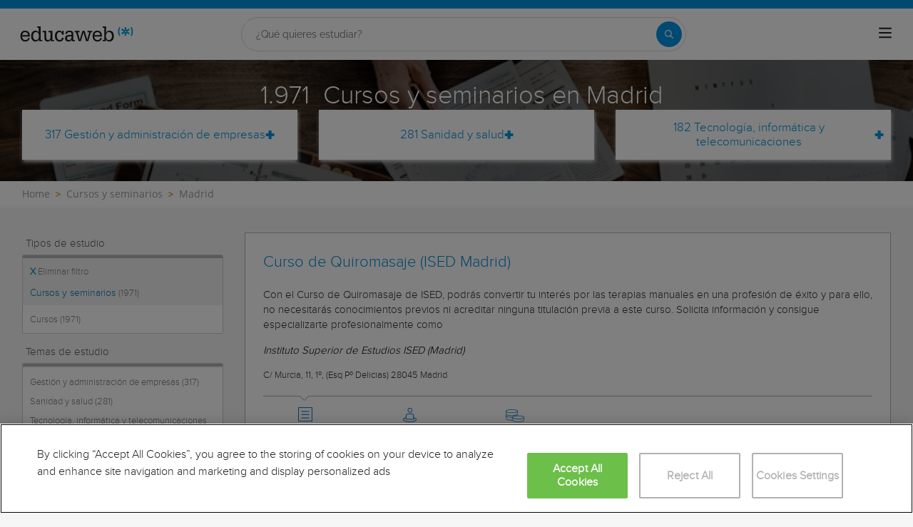

--- FILE ---
content_type: text/html; charset=utf-8
request_url: https://www.educaweb.com/cursos-seminarios/madrid/
body_size: 44154
content:

<!DOCTYPE html>
<html lang="es">
<head>
    <meta charset="UTF-8">
    <meta name="viewport" content="width=device-width, initial-scale=1.0">
        <title>Cursos y seminarios en Madrid - educaweb.com</title>
        <meta name="description" content="Encuentra los mejores Cursos y seminarios en Madrid en Educaweb y empieza a aprender desde cualquier lugar.">
            <meta name="robots" content="noindex,nofollow" />
                <link rel="next" href="https://www.educaweb.com/cursos-seminarios/madrid/?p=2" />


        <link rel="dns-prefetch" href="https://www.googletagmanager.com/" >


    

    <link rel="preconnect" data-static-server="" href="https://eu01.edcwb.com" crossorigin />

    
    <style>

    @font-face {
        font-family: 'Proxima';
        font-display: swap;
        src: url('https://eu01.edcwb.com/packages/fonts/proxima-nova/proximanova-regular-webfont.eot');
        src: url('https://eu01.edcwb.com/packages/fonts/proxima-nova/proximanova-regular-webfont.eot?#iefix') format('embedded-opentype'),
        url('https://eu01.edcwb.com/packages/fonts/proxima-nova/proximanova-regular-webfont.woff') format('woff'),
        url('https://eu01.edcwb.com/packages/fonts/proxima-nova/proximanova-regular-webfont.ttf') format('truetype'),
        url('https://eu01.edcwb.com/packages/fonts/proxima-nova/proximanova-regular-webfont.svg#proxima_nova_rgregular') format('svg');
        font-weight: normal;
        font-style: normal;
        -webkit-font-smoothing: antialiased;
    }
    @font-face {
        font-family: 'Proxima Light';
        font-display: swap;
        src: url('https://eu01.edcwb.com/packages/fonts/proxima-nova/proximanova-light-webfont.eot');
        src: url('https://eu01.edcwb.com/packages/fonts/proxima-nova/proximanova-light-webfont.eot?#iefix') format('embedded-opentype'),
        url('https://eu01.edcwb.com/packages/fonts/proxima-nova/proximanova-light-webfont.woff') format('woff'),
        url('https://eu01.edcwb.com/packages/fonts/proxima-nova/proximanova-light-webfont.ttf') format('truetype'),
        url('https://eu01.edcwb.com/packages/fonts/proxima-nova/proximanova-light-webfont.svg#proxima_novalight') format('svg');
        font-weight: normal;
        font-style: normal;
        -webkit-font-smoothing: antialiased;
    }
</style>
    



    
    <style>

        .hidden{display:none!important}@media(max-width:767px){.hidden-xs{display:none!important}}@media(min-width:768px)and (max-width:991px){.hidden-sm{display:none!important}}@media(min-width:992px)and (max-width:1199px){.hidden-md{display:none!important}}@media(min-width:1200px){.hidden-lg{display:none!important}}
.header__phone{align-items:center;justify-content:center;font-weight:600;transition:all ease-in-out .2s}@media screen and (max-width:767px){.header__phone{margin-right:5px}}.header__phone>div{font-family:"Proxima Light",Open Sans;display:flex;gap:10px;align-items:center;justify-content:center;transition:all ease-in-out .2s}@media only screen and (min-width:992px){.header__phone>div{font-size:19px}}.header__phone>div.hidden-vis{opacity:0;visibility:hidden}.header__phone>div i{display:inline-flex;color:#22993f;font-size:22px}@media screen and (max-width:374px){.header__phone>div i{display:none}}.mobile-nav{position:relative}.mobile-nav__user{display:none}@media screen and (min-width:520px){.mobile-nav__user{display:block;padding:3px 9px}}
/* form banner (below) in tpp and course-detail */
.rz-form--banner{padding:5px 25px 5px 25px}.rz-form__banner--phone{display:flex;flex-wrap:wrap;padding:15px 25px;background:#d7f0ff;flex:2;flex-shrink:0;align-content:center;justify-content:space-evenly}@media only screen and (min-width:768px){.rz-form__banner--phone{flex-wrap:nowrap}}.rz-form__banner--phone__info{gap:10px;flex-shrink:0;display:flex;flex-wrap:wrap;align-content:center;align-items:center;justify-content:center}@media only screen and (min-width:768px){.rz-form__banner--phone__info{gap:40px}}.rz-form__banner--phone__info__t{font-size:20px}.rz-form__banner--phone__info__st{color:#057cc6;font-size:20px}.rz-form__banner--phone__info__st>span{font-size:22px;font-family:Proxima Light,sans-serif;font-weight:600}.rz-form__banner--box{background:#fff;display:inline-flex;flex-wrap:wrap;gap:5px;justify-content:center;margin:5px 0 10px;max-width:100%;padding:10px 30px}.rz-form__banner--box e .rz-form__banner--phone__info{gap:10px}.rz-form__banner--box e .rz-form__banner--phone__info__t,.rz-form__banner--box e .rz-form__banner--phone__info__st{font-size:17px}.rz-form__banner--box e .rz-form__banner--phone__info__st{color:#057cc6}.rz-form__banner--box e .rz-form__banner--phone__info__st>span{font-weight:600}@media only screen and (min-width:768px){.rz-form__banner--box{box-shadow:5px 5px 12px #467595;gap:10px;margin:25px 0}}@media only screen and (min-width:992px){.rz-form__banner--box{gap:10px;max-width:400px;padding:15px 40px}.rz-form__banner--box .rz-form__banner--phone__info{gap:10px}.rz-form__banner--box .rz-form__banner--phone__info__t,.rz-form__banner--box .rz-form__banner--phone__info__st{font-size:20px}.rz-form__banner--box .rz-form__banner--phone__info__st{color:#057cc6}}.rz-form__banner--bgwhite{background:#fff}.rz-form__banner--bgwhite .rz-form__banner--phone__info{gap:10px}@media only screen and (min-width:768px){.rz-form__banner--bgwhite .rz-form__banner--phone__info{gap:8px}}@media(max-width:767px){.rz-form__banner.full{background:#fff}}@media only screen and (min-width:768px){.rz-form__banner.full{flex-wrap:wrap}}@media only screen and (min-width:992px){.rz-form__banner.full{flex-wrap:nowrap;margin:0 -15px}}
.w--100{width:100%}.jc--fe{justify-content:flex-end;-ms-flex-align:end}.d--f{display:flex;display:-ms-flexbox}.ai--c{align-items:center;-ms-flex-pack:center}.jc--fs{justify-content:flex-start;-ms-flex-align:start}.fd--c{flex-direction:column}.jc--c{justify-content:center;-ms-flex-align:center}.mobile-collapser{display:block}@media only screen and (min-width:768px){.mobile-collapser{display:none}}.mobile-collapse{display:none}@media only screen and (min-width:768px){.mobile-collapse{display:flex!important}}.mobile-hidden{display:none!important}@media only screen and (min-width:768px){.mobile-hidden{display:inherit!important}}.tab-hidden{display:none}@media only screen and (min-width:992px){.tab-hidden{display:inherit}}
/** muex-form */
.muex-form{padding:30px 0;background:#e2eef5;font-family:"Proxima Light",sans-serif!important}.muex-form__title{display:block;font-size:24px;font-family:"Proxima Light",sans-serif;color:#181838;font-weight:400;line-height:1.2;text-align:center;margin:0 0 18px}.muex-form__progress{display:flex;background:#fff;max-width:244px;margin:0 auto;border-radius:30px;overflow:hidden}.muex-form__progress__current{font-size:12px;color:#fff;font-weight:700;text-align:center;line-height:19px;background:#057cc6;border-radius:30px;min-width:44px}.muex-form__options-label{display:none;font-size:14px;color:#181838;font-weight:400;margin:0 0 8px}@media only screen and (min-width:768px){.muex-form__options-label{display:block}}.muex-form__options{display:grid;gap:12px;grid-template-columns:repeat(auto-fit,minmax(160px,1fr));margin-top:20px}@media screen and (min-width:530px)and (max-width:767px){.muex-form__options{grid-template-columns:repeat(auto-fit,minmax(240px,1fr))}}@media only screen and (min-width:768px){.muex-form__options{grid-template-columns:repeat(auto-fit,minmax(140px,1fr));margin-top:8px}}.muex-form__options__option:hover:before{background:#82bce1;transition:background .1s ease-in}.muex-form__options__option:before{content:"";display:block;min-width:16px;min-height:16px;max-width:16px;max-height:16px;border:1px solid #057cc6;box-shadow:0 1px 3px rgba(0,0,0,.08);border-radius:50%}.muex-form__support{padding-top:20px;text-align:center}.muex-form__support__t1{font-size:18px;margin-right:5px}.muex-form__support__t2{color:#057cc6;font-size:20px;font-weight:600}@media screen and (min-width:768px)and (max-width:991px){.muex-form{margin-top:30px}}
.muex-form__options__option{display:flex;align-items:center;gap:6px;font-size:13px;color:#181838;border-radius:4px;background:#fff;border:1px solid #057cc6;padding:10px 7px;cursor:pointer;line-height:1}@media only screen and (min-width:768px) {.muex-form__options__option{font-size:14px;gap:12px;padding:11px 12px;}};
    </style>

    <style>

        .card--skeleton{background:#fff!important}
.card--skeleton ul li,
.card--skeleton ul li a,
.card--skeleton .card-text--skeleton, .card-text--skeleton, 
.card--skeleton .icon,
.card--skeleton select{border:0;background:#ebebeb!important;color:#ebebeb!important;border-radius:5px;position:relative;z-index:1;overflow:hidden}
.card--skeleton .icon{width:30px;height:30px;background-image: linear-gradient(90deg,#dbdbdb,#e1e1e1);animation: shimmer 2s infinite;}
.card--skeleton .icon:before{opacity:0;}
.card--skeleton ul li:after,.card-text--skeleton:after, .card--skeleton .card-text--skeleton:after, 
.card--skeleton select:after{position:absolute;z-index:2;top:0;right:0;bottom:0;left:0;transform:translateX(-100%);background-image:linear-gradient(90deg,#e9e9e9, #dfdfdf);animation:shimmer 2s infinite;content:''}
.card--skeleton img{opacity:1!important;}@keyframes shimmer{100%{transform:translateX(100%)}}
[data-form-center-main] .card-text--skeleton {
    max-height: 40px;
}
.card--skeleton {
    position: relative;
}
.card-text--skeleton:before {
    position: absolute;
    z-index: 2;
    top: 0;
    right: 0;
    bottom: 0;
    left: 0;
    background-image: linear-gradient(90deg, #e9e9e9, #dfdfdf);
    content: '';
}
;
    </style>



        <style>



        .grid {
    display: flex;
    display: -ms-flexbox;
    flex-flow: row wrap
}

@media(min-width: 0px)and (max-width: 767px) {
    .grid .col-2 {
        flex: 1;
        padding: 15px 0
    }

    .grid .col-6 {
        flex: 2;
        flex-basis: 100%
    }
}

@media(min-width: 768px)and (max-width: 991px) {
    .grid .col-2 {
        flex: 1
    }

    @supports(display: grid) {
        .grid .col-6 {
            flex: 2;
            display: flex;
            display: -ms-flexbox
        }
    }

    .grid .col-4 {
        flex-basis: 100%
    }

        .grid .col-4 > ul {
            margin: auto -15px;
            flex-basis: 100%
        }

            .grid .col-4 > ul > li {
                flex-grow: 0
            }

                .grid .col-4 > ul > li:last-child {
                    margin-left: auto
                }
}

@media(min-width: 992px) {
    .grid > div {
        display: flex;
        display: -ms-flexbox;
        flex-grow: 1;
        -ms-flex-positive: 1
    }
}

@media(min-width: 75rem) {
    .grid {
        display: flex;
        display: -ms-flexbox
    }

    @supports(display: grid) {
        .grid {
            grid-auto-flow: column;
            display: grid;
            grid-gap: 0 30px;
            margin: 0 auto;
            grid-template-columns: repeat(12, 1.16fr);
            -ms-grid-columns: repeat(12, 1fr)
        }

        .col-2 {
            grid-column-start: span 2;
            -ms-grid-column: span 2
        }

        .col-4 {
            grid-column-start: span 4;
            -ms-grid-column: span 4
        }

        .col-6 {
            grid-column-start: span 6;
            -ms-grid-column: span 6
        }

        .col-12 {
            grid-column-start: span 12;
            -ms-grid-column: span 12
        }
    }
}

@media(max-width: 767px) {
    .hidden-xs {
        display: none !important
    }
}

@media(min-width: 768px)and (max-width: 991px) {
    .hidden-sm {
        display: none !important
    }
}

@media(min-width: 992px)and (max-width: 1199px) {
    .hidden-md {
        display: none !important
    }
}

@media(min-width: 1200px) {
    .hidden-lg {
        display: none !important
    }
}

.rowf {
    display: flex;
    flex-wrap: wrap;
    margin-right: -15px;
    margin-left: -15px;
}

[class^=common-]:before, body, html {
    -webkit-font-smoothing: antialiased;
}

html {
    -webkit-text-size-adjust: 100%
}

[type=button], [type=submit], button {
    -webkit-appearance: button;
}

.o-breadcrumbs, .o-breadcrumbs-list {
    background-color: #fff;
}

.o-btn, ul ul {
    margin-bottom: 0;
}

.doubleclick-home, .o-banner, .o-btn {
    text-align: center;
}

a, header a {
    color: #057cc6;
}

header .nav-main__menu__list__elem > a, header .nav-top__list > li {
    text-transform: uppercase;
}

.o-btn, .o-serp-icon, img {
    vertical-align: middle;
}

.scrollTop--v1, a {
    text-decoration: none;
}

[class^=common-]:before, [class^=icon-]:before {
    font-style: normal !important;
    font-variant: normal !important;
    text-transform: none !important;
    speak: none;
}

.au-list, .o-nav-helplinks, header .nav-main {
    box-shadow: 0 1px 3px rgba(0, 0, 0, .25), 0 -1px 0 rgba(0, 0, 0, .1) inset;
}

[class*=colf-] {
    flex-basis: 100%;
    flex-grow: 1;
    max-width: 100%;
    flex-direction: column;
    padding-left: 15px;
    padding-right: 15px;
    position: relative;
}

.container, .container-fluid {
    padding-right: 15px;
    padding-left: 15px;
    margin-right: auto;
    margin-left: auto;
}

@media(min-width:0px) {
    .colf-xs-1, .colf-xs-10, .colf-xs-11, .colf-xs-12, .colf-xs-2, .colf-xs-3, .colf-xs-4, .colf-xs-5, .colf-xs-6, .colf-xs-7, .colf-xs-8, .colf-xs-9 {
        padding-left: 15px;
        padding-right: 15px;
    }

    .colf-xs-1 {
        max-width: 8.3333333333%;
        flex: 0 0 8.3333333333%
    }

    .colf-xs-2 {
        max-width: 16.6666666667%;
        flex: 0 0 16.6666666667%
    }

    .colf-xs-3 {
        max-width: 25%;
        flex: 0 0 25%
    }

    .colf-xs-4 {
        max-width: 33.3333333333%;
        flex: 0 0 33.3333333333%
    }

    .colf-xs-5 {
        max-width: 41.6666666667%;
        flex: 0 0 41.6666666667%
    }

    .colf-xs-6 {
        max-width: 50%;
        flex: 0 0 50%
    }

    .colf-xs-7 {
        max-width: 58.3333333333%;
        flex: 0 0 58.3333333333%
    }

    .colf-xs-8 {
        max-width: 66.6666666667%;
        flex: 0 0 66.6666666667%
    }

    .colf-xs-9 {
        max-width: 75%;
        flex: 0 0 75%
    }

    .colf-xs-10 {
        max-width: 83.3333333333%;
        flex: 0 0 83.3333333333%
    }

    .colf-xs-11 {
        max-width: 91.6666666667%;
        flex: 0 0 91.6666666667%
    }

    .colf-xs-12 {
        max-width: 100%;
        flex: 0 0 100%
    }
}

@media(min-width:320px) {
    .colf-mb-1, .colf-mb-10, .colf-mb-11, .colf-mb-12, .colf-mb-2, .colf-mb-3, .colf-mb-4, .colf-mb-5, .colf-mb-6, .colf-mb-7, .colf-mb-8, .colf-mb-9 {
        padding-left: 15px;
        padding-right: 15px;
    }

    .colf-mb-1 {
        max-width: 8.3333333333%;
        flex: 0 0 8.3333333333%
    }

    .colf-mb-2 {
        max-width: 16.6666666667%;
        flex: 0 0 16.6666666667%
    }

    .colf-mb-3 {
        max-width: 25%;
        flex: 0 0 25%
    }

    .colf-mb-4 {
        max-width: 33.3333333333%;
        flex: 0 0 33.3333333333%
    }

    .colf-mb-5 {
        max-width: 41.6666666667%;
        flex: 0 0 41.6666666667%
    }

    .colf-mb-6 {
        max-width: 50%;
        flex: 0 0 50%
    }

    .colf-mb-7 {
        max-width: 58.3333333333%;
        flex: 0 0 58.3333333333%
    }

    .colf-mb-8 {
        max-width: 66.6666666667%;
        flex: 0 0 66.6666666667%
    }

    .colf-mb-9 {
        max-width: 75%;
        flex: 0 0 75%
    }

    .colf-mb-10 {
        max-width: 83.3333333333%;
        flex: 0 0 83.3333333333%
    }

    .colf-mb-11 {
        max-width: 91.6666666667%;
        flex: 0 0 91.6666666667%
    }

    .colf-mb-12 {
        max-width: 100%;
        flex: 0 0 100%
    }
}

@media(min-width:768px) {
    .container {
        width: 750px;
    }

    .colf-sm-1, .colf-sm-10, .colf-sm-11, .colf-sm-12, .colf-sm-2, .colf-sm-3, .colf-sm-4, .colf-sm-5, .colf-sm-6, .colf-sm-7, .colf-sm-8, .colf-sm-9 {
        padding-left: 15px;
        padding-right: 15px;
    }

    .colf-sm-1 {
        max-width: 8.3333333333%;
        flex: 0 0 8.3333333333%
    }

    .colf-sm-2 {
        max-width: 16.6666666667%;
        flex: 0 0 16.6666666667%
    }

    .colf-sm-3 {
        max-width: 25%;
        flex: 0 0 25%
    }

    .colf-sm-4 {
        max-width: 33.3333333333%;
        flex: 0 0 33.3333333333%
    }

    .colf-sm-5 {
        max-width: 41.6666666667%;
        flex: 0 0 41.6666666667%
    }

    .colf-sm-6 {
        max-width: 50%;
        flex: 0 0 50%
    }

    .colf-sm-7 {
        max-width: 58.3333333333%;
        flex: 0 0 58.3333333333%
    }

    .colf-sm-8 {
        max-width: 66.6666666667%;
        flex: 0 0 66.6666666667%
    }

    .colf-sm-9 {
        max-width: 75%;
        flex: 0 0 75%
    }

    .colf-sm-10 {
        max-width: 83.3333333333%;
        flex: 0 0 83.3333333333%
    }

    .colf-sm-11 {
        max-width: 91.6666666667%;
        flex: 0 0 91.6666666667%
    }

    .colf-sm-12 {
        max-width: 100%;
        flex: 0 0 100%
    }
}

@media(min-width:992px) {
    .container {
        width: 970px;
    }

    .colf-md-1, .colf-md-10, .colf-md-11, .colf-md-12, .colf-md-2, .colf-md-3, .colf-md-4, .colf-md-5, .colf-md-6, .colf-md-7, .colf-md-8, .colf-md-9 {
        padding-left: 15px;
        padding-right: 15px;
    }

    .colf-md-1 {
        max-width: 8.3333333333%;
        flex: 0 0 8.3333333333%
    }

    .colf-md-2 {
        max-width: 16.6666666667%;
        flex: 0 0 16.6666666667%
    }

    .colf-md-3 {
        max-width: 25%;
        flex: 0 0 25%
    }

    .colf-md-4 {
        max-width: 33.3333333333%;
        flex: 0 0 33.3333333333%
    }

    .colf-md-5 {
        max-width: 41.6666666667%;
        flex: 0 0 41.6666666667%
    }

    .colf-md-6 {
        max-width: 50%;
        flex: 0 0 50%
    }

    .colf-md-7 {
        max-width: 58.3333333333%;
        flex: 0 0 58.3333333333%
    }

    .colf-md-8 {
        max-width: 66.6666666667%;
        flex: 0 0 66.6666666667%
    }

    .colf-md-9 {
        max-width: 75%;
        flex: 0 0 75%
    }

    .colf-md-10 {
        max-width: 83.3333333333%;
        flex: 0 0 83.3333333333%
    }

    .colf-md-11 {
        max-width: 91.6666666667%;
        flex: 0 0 91.6666666667%
    }

    .colf-md-12 {
        max-width: 100%;
        flex: 0 0 100%
    }
}

@media(min-width:1200px) {
    .container {
        width: 1170px;
    }

    .colf-lg-1, .colf-lg-10, .colf-lg-11, .colf-lg-12, .colf-lg-2, .colf-lg-3, .colf-lg-4, .colf-lg-5, .colf-lg-6, .colf-lg-7, .colf-lg-8, .colf-lg-9 {
        padding-left: 15px;
        padding-right: 15px;
    }

    .colf-lg-1 {
        max-width: 8.3333333333%;
        flex: 0 0 8.3333333333%
    }

    .colf-lg-2 {
        max-width: 16.6666666667%;
        flex: 0 0 16.6666666667%
    }

    .colf-lg-3 {
        max-width: 25%;
        flex: 0 0 25%
    }

    .colf-lg-4 {
        max-width: 33.3333333333%;
        flex: 0 0 33.3333333333%
    }

    .colf-lg-5 {
        max-width: 41.6666666667%;
        flex: 0 0 41.6666666667%
    }

    .colf-lg-6 {
        max-width: 50%;
        flex: 0 0 50%
    }

    .colf-lg-7 {
        max-width: 58.3333333333%;
        flex: 0 0 58.3333333333%
    }

    .colf-lg-8 {
        max-width: 66.6666666667%;
        flex: 0 0 66.6666666667%
    }

    .colf-lg-9 {
        max-width: 75%;
        flex: 0 0 75%
    }

    .colf-lg-10 {
        max-width: 83.3333333333%;
        flex: 0 0 83.3333333333%
    }

    .colf-lg-11 {
        max-width: 91.6666666667%;
        flex: 0 0 91.6666666667%
    }

    .colf-lg-12 {
        max-width: 100%;
        flex: 0 0 100%
    }
}

@media(min-width:1400px) {
    .colf-xl-1, .colf-xl-10, .colf-xl-11, .colf-xl-12, .colf-xl-2, .colf-xl-3, .colf-xl-4, .colf-xl-5, .colf-xl-6, .colf-xl-7, .colf-xl-8, .colf-xl-9 {
        padding-left: 15px;
        padding-right: 15px;
    }

    .colf-xl-1 {
        max-width: 8.3333333333%;
        flex: 0 0 8.3333333333%
    }

    .colf-xl-2 {
        max-width: 16.6666666667%;
        flex: 0 0 16.6666666667%
    }

    .colf-xl-3 {
        max-width: 25%;
        flex: 0 0 25%
    }

    .colf-xl-4 {
        max-width: 33.3333333333%;
        flex: 0 0 33.3333333333%
    }

    .colf-xl-5 {
        max-width: 41.6666666667%;
        flex: 0 0 41.6666666667%
    }

    .colf-xl-6 {
        max-width: 50%;
        flex: 0 0 50%
    }

    .colf-xl-7 {
        max-width: 58.3333333333%;
        flex: 0 0 58.3333333333%
    }

    .colf-xl-8 {
        max-width: 66.6666666667%;
        flex: 0 0 66.6666666667%
    }

    .colf-xl-9 {
        max-width: 75%;
        flex: 0 0 75%
    }

    .colf-xl-10 {
        max-width: 83.3333333333%;
        flex: 0 0 83.3333333333%
    }

    .colf-xl-11 {
        max-width: 91.6666666667%;
        flex: 0 0 91.6666666667%
    }

    .colf-xl-12 {
        max-width: 100%;
        flex: 0 0 100%
    }
}

.colf-o-1, .colf-o-1-2, .f-o--1-2 {
    order: 1;
}

.f-o--1-2 {
    order: 1
}

@media only screen and (min-width: 768px) {
    .f-o--1-2 {
        order: 2
    }
}

.f-o--2-1 {
    order: 2
}

@media only screen and (min-width: 768px) {
    .f-o--2-1 {
        order: 1
    }
}

@font-face {
    font-family: edw-font-common;
    font-display: swap;
    font-weight: 400;
    font-style: normal;
}

[class^=common-]:before {
    font-family: edw-font-common !important;
    font-weight: 400 !important;
    line-height: 1;
    -moz-osx-font-smoothing: grayscale;
}

html {
    line-height: 1.15;
}

body {
    margin: 0;
}

button, input {
    font-family: inherit;
    font-size: 100%;
    line-height: 1.15;
    overflow: visible;
}

    [type=button]::-moz-focus-inner, [type=submit]::-moz-focus-inner, button::-moz-focus-inner {
        border-style: none;
        padding: 0;
    }

.visible-sm, .visible-xs {
    display: none !important;
}

[type=button]:-moz-focusring, [type=submit]:-moz-focusring, button:-moz-focusring {
    outline: ButtonText dotted 1px;
}

::-webkit-file-upload-button {
    -webkit-appearance: button;
    font: inherit;
}

*, :after, :before {
    box-sizing: border-box;
    box-sizing: border-box;
}

html {
    font-family: sans-serif;
    -ms-text-size-adjust: 100%
}

button, h1, h2, input {
    font-family: inherit;
}

.d--b, .mobile-collapser, .o-nav-helplinks__item, header, main, nav, section {
    display: block;
}

.mobile-collapse, .tab-hidden {
    display: none;
}

.tab-hidden {
    display: none
}

@media only screen and (min-width: 992px) {
    .tab-hidden {
        display: inherit
    }
}

.mobile-collapser {
    display: block
}

@media only screen and (min-width: 768px) {
    .mobile-collapser {
        display: none
    }
}

.mobile-collapse {
    display: none
}

@media only screen and (min-width: 768px) {
    .mobile-collapse {
        display: flex !important
    }
}

a {
    background-color: transparent;
}

b {
    font-weight: 700;
}

h1 {
    margin: .67em 0;
}

img {
    border: 0;
    max-width: 100%;
    height: auto;
}

button, input {
    margin: 0;
    font: inherit;
    color: inherit;
}

[class^=icon-]:before, body {
    -webkit-font-smoothing: antialiased;
    -moz-osx-font-smoothing: grayscale;
}

button {
    overflow: visible;
    text-transform: none;
}

    button::-moz-focus-inner, input::-moz-focus-inner {
        padding: 0;
        border: 0;
    }

input {
    line-height: normal;
}

html {
    font-size: 10px;
    overflow-x: hidden;
}

button, input {
    font-size: inherit;
    line-height: inherit;
}

h1, h2 {
    font-weight: 500;
    line-height: 1.1;
    color: inherit;
    margin-top: 20px;
    margin-bottom: 10px;
}

.scrollTop--v1, body {
    font-family: Raleway, sans-serif;
}

.o-btn, body {
    line-height: 1.42857143;
}

h1 {
    font-size: 36px;
}

h2 {
    font-size: 30px;
}

@-ms-viewport {
    width: device-width;
}

ol, ul {
    margin: 0;
    padding: 0;
}

li {
    list-style: none;
}

body {
    color: #333;
    text-rendering: optimizeLegibility;
    font-size: 15px;
    background: #f6f6f6;
}

.o-box--inner {
    padding: 0 20px;
}

.o-banner {
    position: relative;
    z-index: 0;
    display: flex;
    align-items: center;
    justify-content: center;
    flex-direction: column;
    padding: 20px;
}

.au-list, .o-banner--overlay:after {
    position: absolute;
    width: 100%;
    left: 0;
}

@media only screen and (min-width: 768px) {
    .o-banner {
        min-height: 170px
    }
}

.o-banner--overlay:after {
    content: "";
    height: 100%;
    top: 0;
    background-color: #000;
    opacity: .55;
    z-index: -1;
}

.doubleclick-home {
    margin-top: 30px;
}

    .doubleclick-home > div {
        background: #e9e9e9;
        min-width: 728px;
        min-height: 90px;
        max-width: 100%;
        padding: 15px;
    }

.o-breadcrumbs-list {
    display: flex;
    flex-wrap: nowrap;
    list-style: none;
    margin-bottom: 0;
    padding: 8px 0;
    overflow-x: auto;
}

    .o-breadcrumbs-list > li {
        display: inline-flex;
        padding-right: 3px;
        flex: none;
    }

        .o-breadcrumbs-list > li + li::before {
            content: ">";
            font-size: 13px;
            color: #d68505;
            font-weight: 600;
            padding: 0 5px;
        }

        .o-breadcrumbs-list > li > a {
            color: #9e9e9d;
            text-decoration: none;
            font-size: 14px;
            font-family: "Open Sans", sans-serif;
        }

.o-btn {
    display: inline-block;
    font-weight: 600;
    background-image: none;
    border: 1px solid transparent;
    white-space: normal;
    word-break: break-all;
    padding: 6px 12px;
    background-color: #9d2f67;
    color: #fff;
    border-bottom: 3px solid #720144;
    width: 100%;
    border-radius: 0;
    font-size: 18px;
    letter-spacing: .7px;
}

.au-list {
    top: 24px;
    border-top: 2px solid #008dd4 !important;
    z-index: 1050;
    color: #5c5c5c !important;
    background: #fff;
}


.o-nav-helplinks {
    background: #f6f6f6;
    height: 100%;
    display: flex;
    min-height: inherit;
    flex-direction: column;
    justify-content: space-evenly;
    gap: 20px;
    padding: 12px 15px;
}

.o-nav-helplinks {
    display: flex;
    min-height: inherit;
    flex-direction: column;
    justify-content: space-evenly;
}

@media only screen and (min-width: 768px) {
    .o-nav-helplinks {
        background: transparent;
        box-shadow: none;
        padding: 30px 15px
    }
}

.o-serp-icon {
    display: inline-block;
    width: 26px;
    height: 27px;
}

.o-serp-icon__more {
    background-position: 0 -724px;
    width: 13px;
    height: 12px;
}

.o-serp-c-icon {
    display: inline-block;
    overflow: hidden;
    text-indent: -9999px;
    text-align: left;
}

.rz-modal, .scrollTop--v1 {
    display: none;
    position: fixed;
    right: 0;
}

.rz-modal__h, .scrollTop--v1 {
    color: #fff;
    text-align: center;
}

.o-serp-c-icon_official {
    background-position: -20px -239px;
    width: 26px;
    height: 22px;
}

.o-serp-c-icon__cat {
    background-position: -20px -444px;
    width: 20px;
    height: 20px;
}

.o-serp-c-icon__mod {
    background-position: -20px -281px;
    width: 22px;
    height: 22px;
}

.o-serp-c-icon__pri {
    background-position: -20px -197px;
    width: 28px;
    height: 22px;
}

.o-serp-c-icon__dur {
    background-position: -20px -323px;
    width: 22px;
    height: 22px;
}

.scrollTop--v1 {
    -webkit-animation: 1s fadeIn;
    animation: 1s fadeIn;
    opacity: 1;
    padding: 2px;
    z-index: 999;
    height: 35px;
    background-color: #057cc6;
    font-size: 15px;
    line-height: 2.2;
    bottom: 0;
    width: 100%
}

.rz-modal, .rz-modal__scroll {
    overflow-x: hidden;
    width: 100%;
    background: #fff;
}

.ico-1-5x {
    font-size: 1.5em;
}

.rz-modal {
    opacity: 0;
    top: 0;
    left: 0;
    z-index: 99999;
    height: 100% !important;
    max-height: 100%;
    overflow-y: hidden;
    margin: 0 auto;
}

    .rz-modal:before {
        content: "";
        position: fixed;
        width: 100%;
        height: 100%;
        top: 0;
        left: 0;
        right: 0;
        bottom: 0;
        background: rgba(0, 0, 0, .2);
    }

.rz-modal__scroll {
    overflow-y: auto;
    max-height: 99.9%;
    height: 100%;
    position: relative;
}

.rz-modal__h {
    position: relative;
    background-color: #057cc6;
    padding: 15px;
    min-height: 75px;
}

.rz-modal__h__t {
    position: relative;
    display: flex;
    align-items: center;
}

.rz-modal .rz-modal__h__t__close {
    flex-shrink: 0;
    padding: 0;
    font-size: 15px;
    border-radius: 50%;
    width: 25px;
    height: 25px;
    background: #057cc6;
    color: #fff;
    position: absolute;
    right: 15px !important;
    top: 15px !important;
    font-weight: 700;
    z-index: 2;
    margin-top: 0;
    text-align: center;
    border: 2px solid #fff;
}

.rz-modal__b {
    position: relative;
    background-color: #fff;
}

.rz-modal__b__c {
    min-height: 400px;
    margin: 0;
    position: relative;
}

@media (max-width:767px) {
    .hidden-sm {
        display: none;
    }

    .hidden-xs {
        display: none !important;
    }
}

@media (min-width:768px)and (max-width:991px) {
    .hidden-sm {
        display: none !important;
    }
}

@media (min-width:992px)and (max-width:1199px) {
    .hidden-md {
        display: none !important;
    }
}

.por {
    position: relative;
}

.d--ib {
    display: inline-block;
}

.d--f {
    display: flex;
    display: -ms-flexbox;
}

.fd--c {
    flex-direction: column;
}

.ai--c {
    align-items: center;
    -ms-flex-pack: center;
}

.as--c {
    align-self: center;
    -ms-flex-pack: center;
}

.jc--sb {
    justify-content: space-between;
}

.jc--fs {
    justify-content: flex-start;
    -ms-flex-align: start;
}

.jc--fe {
    justify-content: flex-end;
    -ms-flex-align: end;
}

.jc--c {
    justify-content: center;
    -ms-flex-align: center;
}

.fg--1 {
    flex-grow: 1;
    -ms-flex-positive: 1;
}

.fg--2 {
    flex-grow: 2;
    -ms-flex-positive: 2;
}

.fs--0, .o-nav-helplinks__icon {
    flex-shrink: 0;
}

.fs--0 {
    width: auto;
    -ms-flex-negative: 0;
}

.fb--col3 {
    flex-basis: 25%;
    width: 25%
}

.fb--col9 {
    flex-basis: 75%;
    width: 25%
}

.w--100 {
    width: 100%
}

.mw--100 {
    max-width: 100% !important;
}

.c0 {
    color: #000;
}

.c1 {
    color: #057cc6 !important;
}

.fs--i {
    font-style: italic;
}

.ta--r {
    text-align: right;
}

.sz-filters-btn, .sz-results .sz-result__i > div {
    text-align: center;
}

.fs--12 {
    font-size: 12px;
}

.fs--15, .sz-results .sz-result .o-btn {
    font-size: 15px;
}

.fs--16 {
    font-size: 16px;
}

.fs--18 {
    font-size: 18px;
}

.lh--16 {
    line-height: 16px;
}

.m-a-0 {
    margin: 0 !important;
}

.m-l-5 {
    margin-left: 5px;
}

.m-r-5 {
    margin-right: 5px;
}

.m-r-10 {
    margin-right: 10px;
}

.m-t-20 {
    margin-top: 20px;
}

.m-t-15 {
    margin-top: 15px;
}

.m-b-5 {
    margin-bottom: 5px;
}

.p-a-0 {
    padding: 0 !important;
}

.common-arrow-simple-bottom:before {
    content: "f"
}

.common-arrow-simple-top:before {
    content: "i"
}

.common-pencil-footer:before {
    content: "s"
}

.common-person-footer:before {
    content: "t"
}

.common-star-footer:before {
    content: "a"
}

[class^=icon-]:before {
    font-family: form-new-19 !important;
    font-weight: 400 !important;
    line-height: 1;
}

body, html {
    scroll-behavior: smooth;
}

.sz-filters-btn {
    font-size: 18px;
    padding: 4px 10px;
    border: 1px solid #b3b3b3;
    border-bottom: 3px solid #057cc6;
    background: #fff;
    color: #057cc6;
    font-family: "Proxima Light";
    font-weight: 600;
}

.sz-filters .sz-f__box {
    position: relative;
    background-color: #f1f1f1;
    border: 1px solid #ccc;
    margin-bottom: 10px;
    border-radius: 2px;
    font-family: "Open Sans", sans-serif;
}

.sz-filters .sz-f__box__sel {
    position: relative;
    list-style: none;
    margin: 0;
    background-color: #f1f1f1;
    border-radius: 2px;
    border: 0;
}

.sz-filters .sz-f__box__sel__v {
    border: 0;
    font-size: 14px;
    font-weight: 500;
    color: #5c5c5c;
    text-transform: none;
    background-color: #f1f1f1;
    border-radius: 2px;
}

.sz-filters .sz-f__box__list li a, .sz-filters .sz-f__box__list li span, .sz-filters .sz-f__box__sel__x {
    color: gray;
    font-size: 13px;
    line-height: 18px;
    font-family: Raleway, sans-serif;
    font-weight: 400;
}

.sz-filters .sz-f__box__sel__v span {
    position: absolute;
    font-size: 9px;
    top: 10px;
    right: 15px;
    display: block;
}

.sz-filters .sz-f__box__sel__x {
    border: 0;
    width: 100%;
    background: #fff;
    text-align: left;
    padding: 10px 10px 0;
}

@media (max-width:768px) {
    .sz-filters .sz-f__box__sel {
        display: flex;
        flex-direction: column;
    }

    .sz-filters .sz-f__box__sel__x {
        order: 2;
        background: #fff;
        padding-bottom: 5px;
    }
}

.sz-filters .sz-f__box__sel__x .spc {
    color: #008dd4;
    font-weight: 600;
}

.sz-filters .sz-f__box__list {
    background: #fff;
    padding: 6px 10px;
}

    .sz-filters .sz-f__box__list li {
        padding: 3px 0;
    }

.sz-filters .sz-f__prov {
    border-top: 1px dotted #c9c9c9;
}

    .sz-filters .sz-f__prov ~ li {
        border: none;
    }

.sz-filters .sz-f__t {
    font-size: 15px;
    text-align: left;
    padding: 5px;
    font-family: Raleway, sans-serif;
    color: #5c5c5c;
}

.o-nav-helplinks .colf-md-4 {
    align-items: stretch;
    display: inline-grid;
    flex: 1;
}

.o-nav-helplinks__item {
    margin-left: 0 !important;
    background-color: #fff;
    display: flex;
    box-shadow: 1px 3px 5px #ccc;
    color: #008dd4;
    font-size: 17px;
    line-height: 20px;
    padding: 15px 10px;
    justify-content: center;
    align-items: center;
    gap: 5px;
}

.o-banner__h1 {
    display: inline;
    color: #333;
    font-size: 25px;
    margin: 0;
}

@media only screen and (min-width: 768px) {
    .o-banner__h1 {
        color: #fff;
        font-size: 36px;
        padding: 0
    }
}

.o-banner__h1--cont {
    display: inline;
    line-height: 40px;
    flex-shrink: 0;
    padding: 0 15px;
}

.sz-results {
    padding-top: 15px;
}

    .sz-results .sz-result:first-child {
        margin-top: 0 !important;
    }

@media only screen and (min-width: 768px) {
    .sz-top {
        margin-top: 20px
    }
}

.sz-top-t {
    display: flex;
    align-items: center;
    gap: 20px;
    justify-content: space-between;
    font-size: 18px;
    color: #6c6c6c;
    margin-top: 15px;
    margin-bottom: 30px;
}

    .sz-top-t > h2 {
        flex-shrink: 0;
        font-size: 26px;
        margin: 0;
        border: 0;
    }

    .sz-top-t > .bar {
        width: 90%;
        height: 1px;
        background: #515151;
    }

.sz-top-temas {
    display: flex;
    gap: 15px;
    margin-bottom: 15px;
}

.sz-top-temas__tema {
    flex: 1;
    height: 110px;
    display: flex;
    justify-content: center;
    align-items: center;
    text-align: center;
    font-size: 16px;
    color: #fff;
    padding: 5px;
    text-shadow: 0 1px 1px #000;
    word-break: break-word;
    position: relative;
}

@media (max-width:780px) {
    .sz-top-t > .bar {
        display: none;
    }

    .sz-top-temas {
        margin-top: 15px;
        margin-bottom: 5px;
    }

    .sz-top-temas__tema {
        width: 50%
    }

        .sz-top-temas__tema:nth-child(n+3) {
            display: none;
        }
}

.sz-top-temas__tema > picture {
    position: absolute;
    top: 0;
    left: 0;
    z-index: -1;
    width: 100%;
    height: 100%
}

    .sz-top-temas__tema > picture > img {
        -o-object-fit: cover;
        object-fit: cover;
        display: block;
        width: 100%;
        height: 100%
    }

@media (max-width:420px) {
    .sz-filters-video__l {
        flex: 1;
        max-width: 100%
    }
}

.sz-results .sz-result {
    padding: 25px;
    background: #fff;
    margin-bottom: 15px;
    border: 1px solid #b3b3b3;
}

.sz-results .sz-result__t {
    word-break: break-word;
    color: #008dd4;
    font-size: 22px;
    font-weight: 400;
    margin: 0;
    font-family: Raleway;
    word-break: break-word;
}

.sz-results .sz-result__b {
    padding: 20px 0 10px;
    position: relative;
}

.sz-results .sz-result__b--b {
    padding: 20px 0;
    margin-bottom: 15px;
    border-bottom: 1px solid #a7a7a7;
}

    .sz-results .sz-result__b--b:before {
        content: "";
        position: absolute;
        left: 6%;
        bottom: -8px;
        background-position: -20px -484px;
        width: 13px;
        height: 8px;
        clear: both;
        z-index: 4;
    }

    .sz-results .sz-result__b--b:after {
        content: "";
        position: absolute;
        left: 6%;
        bottom: -1px;
        width: 13px;
        height: 8px;
        clear: both;
        background: #fff;
    }

.sz-results .sz-result__i__price {
    padding: 0 15px;
}

.o-box {
    padding: 20px 20px 5px 20px;
    line-height: 1.4;
    background-color: #fff;
}

.sz-info-box p {
    margin: 0;
}

.sz-info-box {
    margin-bottom: 30px;
    padding: 20px;
}

.o-listmenu2 {
    padding: 12px;
    display: flex;
    flex-wrap: wrap;
    justify-content: center;
    margin-bottom: 20px;
}

.o-listmenu2__li {
    display: flex;
    justify-content: center;
    align-items: center;
    gap: 10px;
}

.o-listmenu2__liul {
    display: flex;
    flex: 1;
    width: 100%;
    justify-content: center;
    align-items: center;
}

.sz-pagination ul {
    padding: 0;
    display: flex;
    margin-left: 0;
    flex-wrap: wrap;
    flex-direction: row;
    justify-content: center;
}




.sz-results{padding-top:15px}.sz-results .sz-result__btn{display:flex;flex-direction:column;gap:8px;margin-top:15px}.sz-results .sz-result__btn.no-brochure{flex-direction:row-reverse}@media only screen and (min-width:768px){.sz-results .sz-result__btn.no-brochure{flex-direction:row}}@media only screen and (min-width:768px){.sz-results .sz-result__btn{flex-direction:row}}.sz-results .sz-result__btn [data-btn-call]{background-color:#5daa04}.sz-results .sz-result__btn [data-campaign]{flex:1}.sz-results .sz-result__btn>a:not(.fs--0){flex:2;order:2}@media only screen and (min-width:768px){.sz-results .sz-result__btn>a:not(.fs--0){order:1}}.sz-results .sz-result__btn>a:not(.fs--0)+div{gap:9px;order:1}@media only screen and (min-width:768px){.sz-results .sz-result__btn>a:not(.fs--0)+div{order:2}}.sz-results .sz-result__btn .o-btn--mag{background:#057cc6;flex:1}.sz-results .sz-result__btn .o-btn--whats{background:#208f3b;justify-content:center;align-items:center;display:flex;flex:0 1 10%}.sz-results .sz-result__btn .o-btn--whats>i{display:flex;font-size:22px}.sz-results .sz-result:first-child{margin-top:0!important}
@media(max-width:767px){.is-searchcourse .o-h1-mobile>div{display:flex;flex-direction:row-reverse;align-items:center;justify-content:flex-end;gap:5px}.is-searchcourse .o-h1-mobile>div>span{color:#528dd7;display:block;font-size:14px;line-height:initial;padding:0}.is-searchcourse .o-h1-mobile>div>h1{font-size:14px;line-height:initial}}.is-searchcourse main{display:flex;flex-direction:column}.is-searchcourse .o-toplink{display:none}.is-searchcourse .o-flex-container,.is-searchcourse .o-h1{order:1}.is-searchcourse .o-banner__h1--cont::after,.is-searchcourse .o-banner__h1--cont::before{content:""}@media(max-width:768px){.is-searchcourse .o-banner--overlay::after{content:none}.is-searchcourse .o-banner__h1--cont::before{content:"("}.is-searchcourse .o-banner__h1--cont::after{content:")"}.is-searchcourse .o-nav-helplinks{box-shadow:none;padding:12px 15px 0}};

        </style>





    <!-- Google Tag Manager -->
    <script>
    (function (w, d, s, l, i) {
            w[l] = w[l] || []; w[l].push({
                'gtm.start':
                    new Date().getTime(), event: 'gtm.js'
            }); var f = d.getElementsByTagName(s)[0],
                j = d.createElement(s), dl = l != 'dataLayer' ? '&l=' + l : ''; j.async = true; j.src =
                    'https://www.googletagmanager.com/gtm.js?id=' + i + dl; f.parentNode.insertBefore(j, f);
        })(window, document, 'script', 'dataLayer', 'GTM-56J423');</script>
    <!-- End Google Tag Manager -->



    
<script>
    var dataLayer = dataLayer || [];
    dataLayer.push({ 'edw_domain': 'educaweb.com' });

    dataLayer.push({ 'edw_active_ga': 'true' });
    dataLayer.push({ 'event': 'ga_active_event' });
    dataLayer.push({ 'ga4measurementid': 'G-HJNX3F2QKC' });

</script>


    
<img data-pixel data-src="/pagesearchstats/?si=2DlAp0scb4A=&ci=qwPdahT4GuQ=&ti=DVmOCfXUYnY=&mi=DVmOCfXUYnY=&gi=wkag4/2zkP4=&np=hFPca4cgXdU=&nr=2W7767pN+Ro=&sc=wfY8ZunIocU=&cw=R8+rb38NrIA=&ct=R8+rb38NrIA=&pm=R8+rb38NrIA=&gt=R8+rb38NrIA=&gm=R8+rb38NrIA=&fm=R8+rb38NrIA=&st=R8+rb38NrIA=&ty=R8+rb38NrIA=&cs=Mbr29IjcaM6I3XcUVPCU9r/6AUKoULKGEo1OTqEa7CE=" width="1" height="1" alt="" style="display:none !important"/>

    
        <script>
        window.dataLayer = window.dataLayer || [];
        window.dataLayer.push({
            event: "centerViewTracking",
            centerViews: [{"IdMaestro":"453","Name":"Instituto Superior de Estudios ISED (Madrid)"},{"IdMaestro":"42","Name":"Grupo Atrium"},{"IdMaestro":"1606","Name":"Formación Activa Profesional"},{"IdMaestro":"8778","Name":"Aión Tanatopraxia & Formación"},{"IdMaestro":"2624","Name":"ATEM Formación"},{"IdMaestro":"14731","Name":"Linterna Producciones"},{"IdMaestro":"10146","Name":"Escuela Aradia"},{"IdMaestro":"13829","Name":"Esneca Medical & Science"},{"IdMaestro":"410","Name":"Campus Training"},{"IdMaestro":"460","Name":"MasterD Davante"},{"IdMaestro":"820","Name":"MasterD Davante Oposiciones"},{"IdMaestro":"2479","Name":"Instituto Tecnológico MasterD"},{"IdMaestro":"2411","Name":"Escuela Audiovisual MasterD"},{"IdMaestro":"13526","Name":"Centro de Formación Merinero"},{"IdMaestro":"3084","Name":"MasterD Escuela Superior de Negocios"},{"IdMaestro":"2412","Name":"Escuela de Veterinaria MasterD"},{"IdMaestro":"3165","Name":"Escuela de Shiatsu Masunaga"},{"IdMaestro":"10415","Name":"Escuela de Sanidad y Salud MasterD"},{"IdMaestro":"2031","Name":"Escuela de Hostelería y Turismo MasterD"},{"IdMaestro":"820","Name":"MasterD Educación"}]
        });
        </script>


    <link rel="icon" href="https://eu01.edcwb.com/assets/favicon.ico" type="image/x-icon">

    
    <link rel="icon" type="image/png" sizes="32x32" href="https://eu01.edcwb.com/assets/favicon-32x32.png">
    <link rel="icon" type="image/png" sizes="16x16" href="https://eu01.edcwb.com/assets/favicon-16x16.png">
    <link rel="apple-touch-icon" sizes="180x180" href="https://eu01.edcwb.com/assets/apple-touch-icon.png">

</head>



<body class=" " data-env="dist" data-cll="SearchCourse">
    



    <!-- Google Tag Manager (noscript) -->
    <noscript>
        <iframe src="https://www.googletagmanager.com/ns.html?id=GTM-56J423"
                height="0" width="0" style="display:none;visibility:hidden"></iframe>
    </noscript>
    <!-- End Google Tag Manager (noscript) -->


            <style id="v4header">

                header {
    background-color: #fff;
    border-top: 12px solid #0096e6;
    position: sticky;
    top: 0;
    z-index: 1000;
    padding: 12px 0;
    transition: all .3s ease;
    display: flex;
    height: auto
}

    header.if-header {
        z-index: 4
    }

@media only screen and (min-width: 768px) {
    header[data-header=v4] {
        height: auto
    }
}

header .kgrid__container {
    display: grid;
    align-items: center;
    grid-template-columns: 1fr auto 1fr auto
}

@media only screen and (min-width: 768px) {
    header .kgrid__container {
        grid-template-columns: 1fr auto 1fr auto;
        gap: 24px
    }
}

header .kgrid .logo {
    grid-column: 2;
    justify-self: center;
    order: 2
}

@media only screen and (min-width: 768px) {
    header .kgrid .logo {
        gap: 2rem;
        grid-column: auto;
        justify-self: left;
        order: 1
    }
}

header .kgrid .logo img {
    content: url('https://eu01.edcwb.com/assets//web/current/common/image/logo/educaonline/educaweb.svg');
    width: 153px
}

@media(min-width: 641px) {
    header .kgrid .logo img {
        min-width: 159px
    }
}

header .kgrid .phone-number {
    color: #0096e6;
    font-weight: bold;
    font-family: "Raleway Regular",sans-serif;
    font-size: 18px;
    line-height: 22px;
    display: flex;
    justify-self: end;
    order: 3;
    margin-right: 0
}

    header .kgrid .phone-number.hidden-vis {
        opacity: 0;
        visibility: hidden
    }

    header .kgrid .phone-number img {
        width: 48px;
        height: 48px
    }

header .kgrid .link {
    color: #009fe3;
    font-family: "Raleway Regular",sans-serif;
    font-size: 18px;
    line-height: 22px;
    display: none;
    justify-content: end
}

@media only screen and (min-width: 768px) {
    header .kgrid .link {
        display: flex
    }
}

header .kgrid .link a {
    text-decoration: none
}

header .kgrid .search-container, header .kgrid .phone-number {
    opacity: 0;
    visibility: hidden;
    transition: opacity .3s ease,visibility .3s
}

header .kgrid .search-container {
    display: none
}

@media only screen and (min-width: 768px) {
    header .kgrid .search-container {
        display: flex;
        order: 2
    }
}

header .kgrid .phone-number {
    opacity: 1;
    visibility: visible
}

@media only screen and (min-width: 768px) {
    header .kgrid .phone-number {
        display: flex;
        order: 3;
        margin-right: 4px
    }
}

header .kgrid .phone-number span {
    width: 48px;
    height: 48px
}

@media only screen and (min-width: 768px) {
    header .kgrid .phone-number span {
        width: auto;
        height: auto
    }
}

header .kgrid .burger-menu {
    order: 1;
    justify-self: start;
    justify-content: flex-start
}

@media only screen and (min-width: 768px) {
    header .kgrid .burger-menu {
        display: flex;
        order: 4;
        justify-content: flex-end;
        justify-self: end
    }
}

@media only screen and (min-width: 768px) {
    header.scrolled--form .kgrid__container {
        display: flex;
        gap: 12px;
        align-items: center;
        justify-content: space-between;
    }
}

@media only screen and (min-width: 768px)and (min-width: 768px) {
    header.scrolled--form .grid__container {
        gap: 24px
    }
}

@media only screen and (min-width: 768px) {
    header.scrolled--form .phone-number {
        display: flex;
        opacity: 1;
        visibility: visible;
        margin-right: 16px
    }

    header.scrolled--form .search-container {
        display: flex;
        opacity: 1;
        visibility: visible;
        flex: 1;
        order: 2
    }
}

@media only screen and (min-width: 768px)and (min-width: 768px) {
    header.scrolled--form .search-container {
        flex: inherit
    }
}

header.scrolled {
    box-shadow: 0px 0px 10px 3px rgba(24,24,56,.1215686275);
    transition: all .3s ease
}

    header.scrolled .kgrid__container {
        display: flex;
        gap: 12px;
        align-items: center
    }

@media only screen and (min-width: 768px) {
    header.scrolled .grid__container {
        gap: 24px
    }
}

header.scrolled .grid__container .link {
    margin-right: 0
}

header.scrolled .search-container {
    display: flex;
    opacity: 1;
    visibility: visible;
    flex: 1;
    order: 2
}

@media only screen and (min-width: 768px) {
    header.scrolled .search-container {
        flex: inherit
    }
}

@media only screen and (min-width: 768px) {
    header.scrolled .phone-number {
        display: flex;
        opacity: 1;
        visibility: visible;
        margin-right: 16px
    }
}

header.scrolled .logo {
    grid-column: auto;
    justify-self: left;
    order: 1
}

    header.scrolled .logo > a {
        display: flex
    }

        header.scrolled .logo > a > picture {
            display: flex
        }

@media(max-width: 640px) {
    header.scrolled .logo img {
        max-width: 28px;
        content: url('https://eu01.edcwb.com/assets//web/current/common/image/logo/educaonline/educaweb-mobile.svg');
        width: 28px
    }
}

header.scrolled .phone-number {
    order: 3
}

header.scrolled .burger-menu {
    order: 4
}

@media only screen and (min-width: 992px) {
    header.scrolled + main .ceprv2__abs.zindex {
        top: 84px
    }
}

@media only screen and (min-width: 992px) {
    header.scrolled + main .ceprv2__sections-nav {
        top: 157px
    }
}

header .search-container {
    position: relative;
    display: flex;
    align-items: center;
    margin: 0 auto
}

    header .search-container > form {
        width: 100%
    }

    header .search-container .search-input {
        border-radius: 24px;
        padding: 12px 20px;
        font-size: 18px;
        font-weight: 400;
        line-height: 20px;
        outline: none;
        width: 100%;
        max-width: 100%
    }

        header .search-container .search-input .search-input {
            border: 1px solid #d9d9d9;
            max-width: 624px;
            height: 48px;
            box-shadow: none;
            padding: 12px;
            width: 100%;
            min-width: auto;
            font-family: "Raleway Regular",sans-serif;
            font-size: 12px;
            line-height: 18px
        }

@media only screen and (min-width: 768px) {
    header .search-container .search-input .search-input {
        height: 36px
    }
}

@media only screen and (min-width: 992px) {
    header .search-container .search-input .search-input {
        font-family: "Raleway Regular",sans-serif;
        font-size: 14px;
        line-height: 20px;
        min-width: 524px;
        height: 48px;
        padding: 12px 20px
    }
}

@media only screen and (min-width: 1200px) {
    header .search-container .search-input .search-input {
        min-width: 624px
    }
}

header .search-container .search-input .search-button {
    width: 36px;
    height: 36px
}

@media only screen and (min-width: 768px) {
    header .search-container .search-input__magnifier {
        display: flex
    }

        header .search-container .search-input__magnifier > svg {
            width: 12px;
            height: 12px
        }
}

header .search-container .search-button {
    position: absolute;
    top: 50%;
    right: 6px;
    transform: translateY(-50%);
    background-color: #0096e6;
    border: none;
    border-radius: 30px;
    width: 24px;
    height: 24px;
    display: flex;
    align-items: center;
    justify-content: center;
    cursor: pointer
}

@media only screen and (min-width: 992px) {
    header .search-container .search-button {
        width: 35px;
        height: 35px
    }
}

header .search-container .search-button__text {
    display: none
}

    header .search-container .search-button__text .search-input {
        border: 1px solid #d9d9d9;
        max-width: 624px;
        height: 48px;
        box-shadow: none;
        padding: 12px;
        width: 100%;
        min-width: auto;
        font-family: "Raleway Regular",sans-serif;
        font-size: 12px;
        line-height: 18px
    }

@media only screen and (min-width: 768px) {
    header .search-container .search-button__text .search-input {
        height: 36px
    }
}

@media only screen and (min-width: 992px) {
    header .search-container .search-button__text .search-input {
        font-family: "Raleway Regular",sans-serif;
        font-size: 14px;
        line-height: 20px;
        min-width: 524px;
        height: 48px;
        padding: 12px 20px
    }
}

@media only screen and (min-width: 1200px) {
    header .search-container .search-button__text .search-input {
        min-width: 624px
    }
}

header .search-container .search-button__text .search-button {
    width: 36px;
    height: 36px
}

@media only screen and (min-width: 768px) {
    header .search-container .search-button__text__magnifier {
        display: flex
    }

        header .search-container .search-button__text__magnifier > svg {
            width: 12px;
            height: 12px
        }
}

header .search-container .search-button .search-input {
    border: 1px solid #d9d9d9;
    max-width: 624px;
    height: 48px;
    box-shadow: none;
    padding: 12px;
    width: 100%;
    min-width: auto;
    font-family: "Raleway Regular",sans-serif;
    font-size: 12px;
    line-height: 18px
}

@media only screen and (min-width: 768px) {
    header .search-container .search-button .search-input {
        height: 36px
    }
}

@media only screen and (min-width: 992px) {
    header .search-container .search-button .search-input {
        font-family: "Raleway Regular",sans-serif;
        font-size: 14px;
        line-height: 20px;
        min-width: 524px;
        height: 48px;
        padding: 12px 20px
    }
}

@media only screen and (min-width: 1200px) {
    header .search-container .search-button .search-input {
        min-width: 624px
    }
}

header .search-container .search-button .search-button {
    width: 36px;
    height: 36px
}

@media only screen and (min-width: 768px) {
    header .search-container .search-button__magnifier {
        display: flex
    }

        header .search-container .search-button__magnifier > svg {
            width: 12px;
            height: 12px
        }
}

header .search-container .search-button__magnifier {
    display: flex
}

header .search-container .magnifier {
    display: block;
    width: 12px;
    height: 12px;
    border: 2px solid #fff;
    border-radius: 50%;
    position: relative;
    margin-top: -4px;
    margin-left: -3px
}

    header .search-container .magnifier .search-input {
        border: 1px solid #d9d9d9;
        max-width: 624px;
        height: 48px;
        box-shadow: none;
        padding: 12px;
        width: 100%;
        min-width: auto;
        font-family: "Raleway Regular",sans-serif;
        font-size: 12px;
        line-height: 18px
    }

@media only screen and (min-width: 768px) {
    header .search-container .magnifier .search-input {
        height: 36px
    }
}

@media only screen and (min-width: 992px) {
    header .search-container .magnifier .search-input {
        font-family: "Raleway Regular",sans-serif;
        font-size: 14px;
        line-height: 20px;
        min-width: 524px;
        height: 48px;
        padding: 12px 20px
    }
}

@media only screen and (min-width: 1200px) {
    header .search-container .magnifier .search-input {
        min-width: 624px
    }
}

header .search-container .magnifier .search-button {
    width: 36px;
    height: 36px
}

@media only screen and (min-width: 768px) {
    header .search-container .magnifier__magnifier {
        display: flex
    }

        header .search-container .magnifier__magnifier > svg {
            width: 12px;
            height: 12px
        }
}

header .search-container .magnifier::after {
    content: "";
    position: absolute;
    width: 6px;
    height: 2px;
    background: #fff;
    transform: rotate(45deg);
    top: 9px;
    left: 7px
}

    header .search-container .magnifier::after .search-input {
        border: 1px solid #d9d9d9;
        max-width: 624px;
        height: 48px;
        box-shadow: none;
        padding: 12px;
        width: 100%;
        min-width: auto;
        font-family: "Raleway Regular",sans-serif;
        font-size: 12px;
        line-height: 18px
    }

@media only screen and (min-width: 768px) {
    header .search-container .magnifier::after .search-input {
        height: 36px
    }
}

@media only screen and (min-width: 992px) {
    header .search-container .magnifier::after .search-input {
        font-family: "Raleway Regular",sans-serif;
        font-size: 14px;
        line-height: 20px;
        min-width: 524px;
        height: 48px;
        padding: 12px 20px
    }
}

@media only screen and (min-width: 1200px) {
    header .search-container .magnifier::after .search-input {
        min-width: 624px
    }
}

header .search-container .magnifier::after .search-button {
    width: 36px;
    height: 36px
}

@media only screen and (min-width: 768px) {
    header .search-container .magnifier::after__magnifier {
        display: flex
    }

        header .search-container .magnifier::after__magnifier > svg {
            width: 12px;
            height: 12px
        }
}

header .search-container .search-input {
    border: 1px solid #d9d9d9;
    max-width: 624px;
    height: 48px;
    box-shadow: none;
    padding: 12px;
    width: 100%;
    min-width: auto;
    font-family: "Raleway Regular",sans-serif;
    font-size: 12px;
    line-height: 18px
}

@media only screen and (min-width: 768px) {
    header .search-container .search-input {
        height: 36px
    }
}

@media only screen and (min-width: 992px) {
    header .search-container .search-input {
        font-family: "Raleway Regular",sans-serif;
        font-size: 14px;
        line-height: 20px;
        min-width: 524px;
        height: 48px;
        padding: 12px 20px
    }
}

@media only screen and (min-width: 1200px) {
    header .search-container .search-input {
        min-width: 624px
    }
}

header .search-container .search-button {
    width: 36px;
    height: 36px
}

@media only screen and (min-width: 768px) {
    header .search-container__magnifier {
        display: flex
    }

        header .search-container__magnifier > svg {
            width: 12px;
            height: 12px
        }
}

.mmob {display: none;}
.k-container {
    width: 100%;
    max-width: 1248px;
    margin: 0 auto;
    padding: 0 15px;
}

.hidden-mobile {
    display: none;
}
@media only screen and (min-width: 768px) {
    .hidden-mobile {
        display: block;
    }
    .k-container {
        padding: 0 12px;
    }
}
.show-only-mobile {
    display: flex;
}
@media only screen and (min-width: 768px) {
    .show-only-mobile {
        display: none;
    }
};
            </style>


<header data-header="v4" class="scrolled--form" data-header-template="">

    <div class="k-container">

        <div class="kgrid">

            <div class="kgrid__container">
                <div class="logo">
                    <a href="/" title="">
                        <picture>
                            <source media="(min-width: 768px)" srcset="https://eu01.edcwb.com/assets/web/current/common/image/logo/educaonline/educaweb.svg">
                            <img id="logo" 
                                 src="https://eu01.edcwb.com/assets/web/current/common/image/logo/educaonline/educaweb-mobile.svg" 
                                 alt="Logo" 
                                 width="28">
                        </picture>
                    </a>
                </div>
                    <div class="search-container">



<form role="search" action="/searchcourse/">
    <div class="search-container ">
                <input type="text" name="pal" class="search-input" placeholder="&#191;Qu&#233; quieres estudiar?" required>
        <button class="search-button" type="submit">
            <span class="search-button__text">Buscar</span>
            
            <div class="search-button__magnifier">
                <svg width="12" height="12" viewBox="0 0 12 12" fill="none" xmlns="http://www.w3.org/2000/svg">
                    <path fill-rule="evenodd" clip-rule="evenodd" d="M11.8947 10.9684L9.05497 8.12865C9.00117 8.07485 8.93099 8.04678 8.85614 8.04678H8.54737C9.28421 7.19298 9.73099 6.08187 9.73099 4.8655C9.73099 2.17778 7.55322 0 4.8655 0C2.17778 0 0 2.17778 0 4.8655C0 7.55322 2.17778 9.73099 4.8655 9.73099C6.08187 9.73099 7.19298 9.28421 8.04678 8.54737V8.85614C8.04678 8.93099 8.07719 9.00117 8.12865 9.05497L10.9684 11.8947C11.0784 12.0047 11.2561 12.0047 11.3661 11.8947L11.8947 11.3661C12.0047 11.2561 12.0047 11.0784 11.8947 10.9684ZM4.8655 8.60819C2.79766 8.60819 1.12281 6.93333 1.12281 4.8655C1.12281 2.79766 2.79766 1.12281 4.8655 1.12281C6.93333 1.12281 8.60819 2.79766 8.60819 4.8655C8.60819 6.93333 6.93333 8.60819 4.8655 8.60819Z" fill="white"/>
                </svg>
            </div>
        </button>
    </div>
</form>

                    </div>

                    <span data-header-phone="" class="phone-number [ hidden-vis ]">
                        <span class="hidden-mobile">900 293 573</span>
                        <span class="show-only-mobile">
                            <a href="tel:900 293 573"><img data-io-bg="https://eu01.edcwb.com/assets/web/current/common/image/phone-header.svg" width="48" height="48" /></a>
                        </span>
                    </span>

                <div class="burger-menu" data-mmob="open">
                    
                    <svg width="20" height="20" viewBox="0 0 20 20" fill="none" xmlns="http://www.w3.org/2000/svg">
                        <path fill-rule="evenodd" clip-rule="evenodd" d="M17.2812 2.84375H0.71875C0.459883 2.84375 0.25 2.63387 0.25 2.375V1.125C0.25 0.866133 0.459883 0.65625 0.71875 0.65625H17.2812C17.5401 0.65625 17.75 0.866133 17.75 1.125V2.375C17.75 2.63387 17.5401 2.84375 17.2812 2.84375ZM17.2812 9.09375H0.71875C0.459883 9.09375 0.25 8.88387 0.25 8.625V7.375C0.25 7.11613 0.459883 6.90625 0.71875 6.90625H17.2812C17.5401 6.90625 17.75 7.11613 17.75 7.375V8.625C17.75 8.88387 17.5401 9.09375 17.2812 9.09375ZM17.2812 15.3438H0.71875C0.459883 15.3438 0.25 15.1339 0.25 14.875V13.625C0.25 13.3661 0.459883 13.1562 0.71875 13.1562H17.2812C17.5401 13.1562 17.75 13.3661 17.75 13.625V14.875C17.75 15.1339 17.5401 15.3438 17.2812 15.3438Z" fill="#1D1D1D"/>
                    </svg>
                </div>
            </div>

        </div>

    </div>



<div class="mmob__overlay" data-mmob="overlay close"></div>

<aside class="mmob v4" data-mmob="mmob" >

    <button class="mmob__close" aria-label="Cerrar menú" data-mmob="close">&times;</button>
    <nav id="mmob-nav" class="mmob__nav" aria-label="Menú de navegación mobile" role="navigation">

        <ul aria-labelledby="mmob-nav">
            <li>
              <strong>Directorio
                <arrow-toggler state="down"></arrow-toggler>
                </strong>
              <ul data-arrow-toggler="target" class="item-1">
                <li class=""><a href="/cursos/">Cursos</a></li>
                    <li class=""><a href="/formacion-profesional/">FP</a></li>
                                    <li class=""><a href="/carreras-universitarias/">Grados</a></li>
                                    <li class=""><a href="/masters-posgrados/">M&#225;sters</a></li>
                <li class=""><a href="/centros/">Centros</a></li>
              </ul>
            </li>

            
                <li>
                    <strong>
                      Cursos por temas
                      <arrow-toggler state="down"></arrow-toggler>
                    </strong>
                    <ul data-arrow-toggler="target">
                            <li class="">
                                <a href="//www.educaweb.com/cursos/economia-administracion-empresas/">
                                    Econom&#237;a y finanzas
                                </a>
                            </li>
                            <li class="">
                                <a href="//www.educaweb.com/cursos/idiomas-filologia-traduccion-interpretacion/">
                                    Idiomas
                                </a>
                            </li>
                            <li class="">
                                <a href="//www.educaweb.com/cursos/imagen-sonido-cine-radio-fotografia/">
                                    Imagen y sonido
                                </a>
                            </li>
                            <li class="">
                                <a href="//www.educaweb.com/cursos/imagen-personal-peluqueria-estetica-maquillaje/">
                                    Imagen personal y bienestar
                                </a>
                            </li>
                            <li class="">
                                <a href="//www.educaweb.com/cursos/deporte-educacion-fisica/">
                                    Deporte y actividad f&#237;sica
                                </a>
                            </li>
                            <li class="">
                                <a href="//www.educaweb.com/cursos/aeronautica-transportes-nautica/">
                                    Log&#237;stica, transporte y mantenimiento de veh&#237;culos
                                </a>
                            </li>
                            <li class="">
                                <a href="//www.educaweb.com/cursos/mecanica-electricidad-electronica/">
                                    Industria, energ&#237;a e instalaciones
                                </a>
                            </li>
                            <li class="">
                                <a href="//www.educaweb.com/cursos/industrias-graficas-madera-textil/">
                                    Artes gr&#225;ficas
                                </a>
                            </li>
                            <li class="">
                                <a href="//www.educaweb.com/cursos/explotaciones-agroalimentarias-jardineria-mineria/">
                                    Explotaciones agroalimentarias, jardiner&#237;a y miner&#237;a
                                </a>
                            </li>
                            <li class="">
                                <a href="//www.educaweb.com/cursos/ciencias-naturales-matematicas/">
                                    Ciencias naturales y matem&#225;ticas
                                </a>
                            </li>
                            <li class="">
                                <a href="//www.educaweb.com/cursos/medio-ambiente-zoologia-veterinaria/">
                                    Medioambiente
                                </a>
                            </li>
                        <li class="">
                            <a href="//www.educaweb.com/cursos/">Todos los temas</a>
                        </li>
                    </ul>
                </li>

            <li>
              <strong>
                  Orientaci&#243;n
                  <arrow-toggler state="down"></arrow-toggler>
                </strong>
              <ul data-arrow-toggler="target">
                    <li class="" data-url="/estudios/"><a href="/estudios/">Estudios</a></li>
                                    <li class=""><a href="/profesiones/">Profesiones</a></li>
                                    <li class=""><a href="/contenidos/educativos/">Orientaci&#243;n Acad&#233;mica</a></li>
                                    <li class=""><a href="/contenidos/laborales/">Orientaci&#243;n Laboral</a></li>
                                    <li class=""><a href="/orientacion-online/">Preguntas Frecuentes</a></li>
                                    <li class=""><a href="/consultas-orientacion/">Consultorio</a></li>
                                    <li class=""><a href="/orientacion/intereses-profesionales/">Test GR</a></li>
                                    <li class=""><a href="/notas-corte/">Notas de corte</a></li>
              </ul>
            </li>

                <li>
                  <strong>Actualidad
                      <arrow-toggler state="down"></arrow-toggler>
                    </strong>
                    <ul data-arrow-toggler="target">
                            <li class=""><a href="/actualidad/">Noticias</a></li>
                                                     <li class=""><a href="/publicaciones/">Publicaciones</a></li>
                   
                    </ul>
                </li>

            <li>
                <strong>
                    Usuarios
                    <arrow-toggler state="down"></arrow-toggler>
                </strong>
                <ul data-arrow-toggler="target">
                    <li class=""><a href="//www.educaweb.com/account/register/">Reg&#237;strate</a></li>
                    <li class=""><a href="/account/">Accede a tu cuenta</a></li>
                </ul>
            </li>

            <li>
              <strong>
                    Centros
                  <arrow-toggler state="down"></arrow-toggler>
                </strong>
                <ul data-arrow-toggler="target">
                    <li class=""><a href="/centros-educativos/">&#191;Qu&#233; te ofrecemos?</a></li>
                    <li class=""><a href="/account/">Login</a></li>
                    <li class=""><a href="/account/register/">Registro</a></li>
                </ul>
            </li>
            
          </ul>
        
    </nav>
    <div>
        <button data-header-phone="" class="[ hidden-vis ]">900 293 573</button>
    </div>

</aside>

    
</header>


        <div data-pepe="SearchCourse"></div>

    <main>
        


    <script>var sendPhoto = 0;</script>







<script type="application/ld+json" charset="UTF-8">
    {
      "@context": "https://schema.org",
      "@type": "ItemList",
      "url": "https://www.educaweb.com/cursos-seminarios/madrid/",
      "name": "Cursos y seminarios en Madrid",
      "description": "",
      "itemListElement": [
            
            {
              "@type": "ListItem",
              "position": 1,
              "item":
              {
                "@type": "Course",
                "name": "Curso de Quiromasaje (ISED Madrid)",
                "description": "Con el Curso de Quiromasaje de ISED, podrás convertir tu interés por las terapias manuales en una profesión de éxito y para ello, no necesitarás conocimientos previos ni acreditar ninguna titulación previa a este curso. Solicita información y consigue especializarte profesionalmente como",
                "url": "https://www.educaweb.com/curso/quiromasaje-ised-madrid-madrid-42081/",
                "provider":{
                      "@type": "EducationalOrganization",
                      "name": "Instituto Superior de Estudios ISED (Madrid)",
                      "url": "https://www.educaweb.com/centro/instituto-superior-estudios-ised-madrid-madrid-11503/"
                         
                            , "address": {
                                "@type": "PostalAddress",
                                    "addressLocality": "Madrid"

                                        ,
                                    "addressRegion": "Madrid"

                                        ,
                                    "postalCode": "28045"

                                        ,
                                    "streetAddress": "C/ Murcia, 11, 1&#186;, (Esq P&#186; Delicias)"
                            }
                         
                  },
                  "hasCourseInstance":
                  {
                       "@type": "CourseInstance",
                       "courseMode": "Onsite"
                            ,"courseWorkload": "P120H"
                  },
                  "offers":
                  {
                        "@type": "Offer",
                        "category": "Paid"
                  }
              }
            }
            
                ,
            
            {
              "@type": "ListItem",
              "position": 2,
              "item":
              {
                "@type": "Course",
                "name": "Curso de Escaparatismo",
                "description": "¿Te gustaría trabajar en una empresa realizando labores de Escaparatista?. El curso de Escaparatismo es lo que estás buscando. La formación te permitirá obtener los conocimientos que estás buscando de una forma sencilla, adaptada a tus horarios y en tiempo récord. Además, se te brinda la",
                "url": "https://www.educaweb.com/curso/escaparatismo-madrid-379494/",
                "provider":{
                      "@type": "EducationalOrganization",
                      "name": "Grupo Atrium",
                      "url": "https://www.educaweb.com/centro/grupo-atrium-barcelona-madrid-9490/"
                         
                            , "address": {
                                "@type": "PostalAddress",
                                    "addressLocality": "Madrid"

                                        ,
                                    "addressRegion": "Madrid"

                                        ,
                                    "postalCode": "28028"

                                        ,
                                    "streetAddress": "C/ Cartagena, 58, bajos C"
                            }
                         
                  },
                  "hasCourseInstance":
                  {
                       "@type": "CourseInstance",
                       "courseMode": "Onsite"
                            ,"courseWorkload": "P80H"
                  },
                  "offers":
                  {
                        "@type": "Offer",
                        "category": "Paid"
                  }
              }
            }
            
                ,
            
            {
              "@type": "ListItem",
              "position": 3,
              "item":
              {
                "@type": "Course",
                "name": "Curso de Peluquería Canina Profesional",
                "description": "La peluquería canina es un sector en auge, que te permite convertir en profesión tu vocación por el mundo canino. En este curso, con más de 100 horas prácticas presenciales, aprenderás en directo con clientes reales todas las claves para trabajar como peluquero/a. Asistirás de forma presencial",
                "url": "https://www.educaweb.com/curso/peluqueria-canina-profesional-madrid-377026/",
                "provider":{
                      "@type": "EducationalOrganization",
                      "name": "Formación Activa Profesional",
                      "url": "https://www.educaweb.com/centro/formacion-activa-profesional-madrid-54912/"
                  },
                  "hasCourseInstance":
                  {
                       "@type": "CourseInstance",
                       "courseMode": "Onsite"
                            ,"courseWorkload": "P320H"
                  },
                  "offers":
                  {
                        "@type": "Offer",
                        "category": "Paid"
                  }
              }
            }
            
                ,
            
            {
              "@type": "ListItem",
              "position": 4,
              "item":
              {
                "@type": "Course",
                "name": "Curso de Tanatopraxia",
                "description": "El curso de Tanatopraxia se compone de 5 módulos, que consisten en: Aprender técnicas de conservación transitoria o embalsamiento del cadáver con productos biocidas; Realizar restauraciones y reconstrucciones en cadáveres; Aplicar técnicas para la presentación o exposición del cadáver; Realizar",
                "url": "https://www.educaweb.com/curso/tanatopraxia-coruna-ciudad-real-madrid-on-line-370570/",
                "provider":{
                      "@type": "EducationalOrganization",
                      "name": "Aión Tanatopraxia & Formación",
                      "url": "https://www.educaweb.com/centro/aion-tanatopraxia-formacion-coruna-ciudad-real-madrid-55636/"
                         
                            , "address": {
                                "@type": "PostalAddress",
                                    "addressLocality": "Madrid"

                                        ,
                                    "addressRegion": "Madrid"

                                        ,
                                    "postalCode": "28015"

                                        ,
                                    "streetAddress": "C/ Blasco de Garay, 90"
                            }
                         
                  },
                  "hasCourseInstance":
                  {
                       "@type": "CourseInstance",
                       "courseMode": "Online"
                            ,"courseWorkload": "P200H"
                  },
                  "offers":
                  {
                        "@type": "Offer",
                        "category": "Paid"
                  }
              }
            }
            
                ,
            
            {
              "@type": "ListItem",
              "position": 5,
              "item":
              {
                "@type": "Course",
                "name": "Curso de Asistente Técnico Veterinario Ecuestre",
                "description": "En el curso de Asistente veterinario ecuestre adquirirás amplios conocimientos sobre anatomía, fisiología, nutrición, farmacología y pruebas diagnósticas. Además, este curso te ofrece todos los conocimiento necesarios acerca de las necesidades y características del caballo que te permitirán",
                "url": "https://www.educaweb.com/curso/asistente-tecnico-veterinario-ecuestre-madrid-on-line-375507/",
                "provider":{
                      "@type": "EducationalOrganization",
                      "name": "ATEM Formación",
                      "url": "https://www.educaweb.com/centro/atem-formacion-barcelona-madrid-54598/"
                         
                            , "address": {
                                "@type": "PostalAddress",
                                    "addressLocality": "Madrid"

                                        ,
                                    "addressRegion": "Madrid"

                                        ,
                                    "postalCode": "28013"

                                        ,
                                    "streetAddress": "C/ Noblejas, 1"
                            }
                         
                  },
                  "hasCourseInstance":
                  {
                       "@type": "CourseInstance",
                       "courseMode": "Online"
                            ,"courseWorkload": "P450H"
                  },
                  "offers":
                  {
                        "@type": "Offer",
                        "category": "Paid"
                  }
              }
            }
            
                ,
            
            {
              "@type": "ListItem",
              "position": 6,
              "item":
              {
                "@type": "Course",
                "name": "Curso de Edición",
                "description": "Con el Curso de Edición el alumnado aprenderá el manejo de programas de edición profesional y las técnicas narrativas del montaje.",
                "url": "https://www.educaweb.com/curso/edicion-madrid-391708/",
                "provider":{
                      "@type": "EducationalOrganization",
                      "name": "Linterna Producciones",
                      "url": "https://www.educaweb.com/centro/linterna-producciones-madrid-57928/"
                         
                            , "address": {
                                "@type": "PostalAddress",
                                    "addressLocality": "Madrid"

                                        ,
                                    "addressRegion": "Madrid"

                                        ,
                                    "postalCode": "28009"

                                        ,
                                    "streetAddress": "C/ Alcal&#225; 107"
                            }
                         
                  },
                  "hasCourseInstance":
                  {
                       "@type": "CourseInstance",
                       "courseMode": "Onsite"
                            ,"courseWorkload": "P72H"
                  },
                  "offers":
                  {
                        "@type": "Offer",
                        "category": "Paid"
                  }
              }
            }
            
                ,
            
            {
              "@type": "ListItem",
              "position": 7,
              "item":
              {
                "@type": "Course",
                "name": "Curso de Osteopatía",
                "description": "¿Te interesa aprender la ciencia y arte de diagnosticar los problemas de movilidad de los tejidos del cuerpo humano?. En este curso sobre Osteopatía aprenderemos las enfermedades osteomusculares habituales. También aprenderemos cómo utilizarlo en casos de migrañas, vértigos, otitis, problemas",
                "url": "https://www.educaweb.com/curso/osteopatia-madrid-387256/",
                "provider":{
                      "@type": "EducationalOrganization",
                      "name": "Escuela Aradia",
                      "url": "https://www.educaweb.com/centro/escuela-aradia-madrid-57374/"
                         
                            , "address": {
                                "@type": "PostalAddress",
                                    "addressLocality": "Madrid"

                                        ,
                                    "addressRegion": "Madrid"

                                        ,
                                    "postalCode": "28007"

                                        ,
                                    "streetAddress": "C/ Regalada, 5, 2&#170; planta"
                            }
                         
                  },
                  "hasCourseInstance":
                  {
                       "@type": "CourseInstance",
                       "courseMode": "Onsite"
                            ,"courseWorkload": "P320H"
                  },
                  "offers":
                  {
                        "@type": "Offer",
                        "category": "Paid"
                  }
              }
            }
            
                ,
            
            {
              "@type": "ListItem",
              "position": 8,
              "item":
              {
                "@type": "Course",
                "name": "Curso de Psicología Holística + Curso de Experto en Coaching",
                "description": "El Curso de Psicología Holística + Curso de Experto en Coaching propone un recorrido formativo orientado al autoconocimiento y al desarrollo personal desde una visión integradora de la mente, las emociones y la conducta. Este programa combina perspectivas psicológicas clásicas con enfoques",
                "url": "https://www.educaweb.com/curso/psicologia-holistica-experto-coaching-on-line-392753/",
                "provider":{
                      "@type": "EducationalOrganization",
                      "name": "Esneca Medical & Science",
                      "url": "https://www.educaweb.com/centro/esneca-medical-science-madrid-57934/"
                         
                            , "address": {
                                "@type": "PostalAddress",
                                    "addressLocality": "Madrid"

                                        ,
                                    "addressRegion": "Madrid"


                            }
                         
                  },
                  "hasCourseInstance":
                  {
                       "@type": "CourseInstance",
                       "courseMode": "Online"
                            ,"courseWorkload": "P600H"
                  },
                  "offers":
                  {
                        "@type": "Offer",
                        "category": "Paid"
                  }
              }
            }
            
                ,
            
            {
              "@type": "ListItem",
              "position": 9,
              "item":
              {
                "@type": "Course",
                "name": "Curso de Panadería, Bollería y Repostería",
                "description": "La gastronomía se ha convertido en una necesidad y un placer al alcance de todos. En la actualidad las profesiones relacionadas con este campo tienen una alta demanda. Si te gusta la cocina, ahora, con Campus tienes la posibilidad de convertirte en un experto en panadería, bollería y repostería. Se ",
                "url": "https://www.educaweb.com/curso/panaderia-bolleria-reposteria-on-line-240387/",
                "provider":{
                      "@type": "EducationalOrganization",
                      "name": "Campus Training",
                      "url": "https://www.educaweb.com/centro/campus-training-35701/"
                         
                            , "address": {
                                "@type": "PostalAddress",
                                    "addressLocality": "Alcal&#225; de Henares"

                                        ,
                                    "addressRegion": "Madrid"

                                        ,
                                    "postalCode": "28801"

                                        ,
                                    "streetAddress": "Mayor, 26 - 1&#186; C y D"
                            }
                         
                  },
                  "hasCourseInstance":
                  {
                       "@type": "CourseInstance",
                       "courseMode": "Online"
                            ,"courseWorkload": "P1430H"
                  },
                  "offers":
                  {
                        "@type": "Offer",
                        "category": "Paid"
                  }
              }
            }
            
                ,
            
            {
              "@type": "ListItem",
              "position": 10,
              "item":
              {
                "@type": "Course",
                "name": "Curso de Iluminación y Render",
                "description": "Con el Curso Renderizado 3D controlarás todo el proceso de iluminación, renderizado y postproducción digital con Blender, herramienta muy demandada en estudios de animación, visualización arquitectónica, diseño de producto y publicidad, creando escenas de alto impacto visual, listas para añadir a",
                "url": "https://www.educaweb.com/curso/iluminacion-render-on-line-393101/",
                "provider":{
                      "@type": "EducationalOrganization",
                      "name": "MasterD Davante",
                      "url": "https://www.educaweb.com/centro/masterd-davante-17922/"
                         
                            , "address": {
                                "@type": "PostalAddress",
                                    "addressLocality": "Alcal&#225; de Henares"

                                        ,
                                    "addressRegion": "Madrid"

                                        ,
                                    "postalCode": "28804"

                                        ,
                                    "streetAddress": "Pz de Navarra"
                            }
                         
                  },
                  "hasCourseInstance":
                  {
                       "@type": "CourseInstance",
                       "courseMode": "Online"
                            ,"courseWorkload": "P100H"
                  },
                  "offers":
                  {
                        "@type": "Offer",
                        "category": "Paid"
                  }
              }
            }
            
                ,
            
            {
              "@type": "ListItem",
              "position": 11,
              "item":
              {
                "@type": "Course",
                "name": "Curso de Prueba de Acceso a Grado Superior",
                "description": "¿Quieres estudiar un Grado Superior de FP pero no tienes la formación necesaria? No te preocupes porque estamos a tiempo. Desde MasterD te preparamos para superar las pruebas oficiales de acceso a un Ciclo Formativo de Grado Superior. El título de Formación Profesional es un título reconocido por",
                "url": "https://www.educaweb.com/curso/prueba-acceso-grado-superior-on-line-352574/",
                "provider":{
                      "@type": "EducationalOrganization",
                      "name": "MasterD Davante Oposiciones",
                      "url": "https://www.educaweb.com/centro/masterd-davante-oposiciones-17919/"
                         
                            , "address": {
                                "@type": "PostalAddress",
                                    "addressLocality": "Madrid"

                                        ,
                                    "addressRegion": "Madrid"

                                        ,
                                    "postalCode": "28003"

                                        ,
                                    "streetAddress": "C/ Alonso Cano, 44-46"
                            }
                         
                  },
                  "hasCourseInstance":
                  {
                       "@type": "CourseInstance",
                       "courseMode": "Online"
                            ,"courseWorkload": "P1000H"
                  },
                  "offers":
                  {
                        "@type": "Offer",
                        "category": "Paid"
                  }
              }
            }
            
                ,
            
            {
              "@type": "ListItem",
              "position": 12,
              "item":
              {
                "@type": "Course",
                "name": "Curso de Hidráulica",
                "description": "La energía hidráulica es la base del funcionamiento de muchas máquinas modernas como excavadoras, grúas, ascensores, elevadores, etc. El Curso de Hidráulica de MasterD prepara al alumnado para conocer el mundo de la hidráulica industrial y poder trabajar posteriormente en este sector. En concreto,",
                "url": "https://www.educaweb.com/curso/hidraulica-on-line-128864/",
                "provider":{
                      "@type": "EducationalOrganization",
                      "name": "Instituto Tecnológico MasterD",
                      "url": "https://www.educaweb.com/centro/instituto-tecnologico-masterd-53908/"
                         
                            , "address": {
                                "@type": "PostalAddress",
                                    "addressLocality": "Alcorc&#243;n"

                                        ,
                                    "addressRegion": "Madrid"

                                        ,
                                    "postalCode": "28924"

                                        ,
                                    "streetAddress": "Avenida Legan&#233;s 6, Local 3 (Entrada C/Buitrago)"
                            }
                         
                  },
                  "hasCourseInstance":
                  {
                       "@type": "CourseInstance",
                       "courseMode": "Online"
                            ,"courseWorkload": "P100H"
                  },
                  "offers":
                  {
                        "@type": "Offer",
                        "category": "Paid"
                  }
              }
            }
            
                ,
            
            {
              "@type": "ListItem",
              "position": 13,
              "item":
              {
                "@type": "Course",
                "name": "Curso de Regiduría",
                "description": "¡La máxima autoridad en el escenario! Suena bien ¿verdad? Así es como se considera al regidor en espectáculos en vivo, una figura con toda la capacidad de decisión, pero también con la alta responsabilidad del espectáculo una vez que se levanta el telón. Es por esto que la profesión de regidor o",
                "url": "https://www.educaweb.com/curso/regiduria-on-line-330699/",
                "provider":{
                      "@type": "EducationalOrganization",
                      "name": "Escuela Audiovisual MasterD",
                      "url": "https://www.educaweb.com/centro/escuela-audiovisual-masterd-53822/"
                         
                            , "address": {
                                "@type": "PostalAddress",
                                    "addressLocality": "&#193;lcala de Henares"

                                        ,
                                    "addressRegion": "Madrid"

                                        ,
                                    "postalCode": "28804"

                                        ,
                                    "streetAddress": "Pz de Navarra, s/n"
                            }
                         
                  },
                  "hasCourseInstance":
                  {
                       "@type": "CourseInstance",
                       "courseMode": "Online"
                            ,"courseWorkload": "P300H"
                  },
                  "offers":
                  {
                        "@type": "Offer",
                        "category": "Paid"
                  }
              }
            }
            
                ,
            
            {
              "@type": "ListItem",
              "position": 14,
              "item":
              {
                "@type": "Course",
                "name": "Curso de Ciberseguridad con Big Data",
                "description": "El curso de Ciberseguridad con Big Data está diseñado para formar profesionales capaces de proteger, analizar y gestionar información en entornos donde el volumen y la complejidad de los datos requieren soluciones avanzadas y específicas. Esta formación integra los fundamentos y técnicas de la",
                "url": "https://www.educaweb.com/curso/ciberseguridad-big-data-madrid-390881/",
                "provider":{
                      "@type": "EducationalOrganization",
                      "name": "Centro de Formación Merinero",
                      "url": "https://www.educaweb.com/centro/centro-formacion-merinero-57896/"
                         
                            , "address": {
                                "@type": "PostalAddress",
                                    "addressLocality": "San Sebasti&#225;n de los Reyes"

                                        ,
                                    "addressRegion": "Madrid"

                                        ,
                                    "postalCode": "28701"

                                        ,
                                    "streetAddress": "Avda. de Espa&#241;a, 14-16 semi-esquina calle Real"
                            }
                         
                  },
                  "hasCourseInstance":
                  {
                       "@type": "CourseInstance",
                       "courseMode": "Onsite"
                            ,"courseWorkload": "P75H"
                  },
                  "offers":
                  {
                        "@type": "Offer",
                        "category": "Paid"
                  }
              }
            }
            
                ,
            
            {
              "@type": "ListItem",
              "position": 15,
              "item":
              {
                "@type": "Course",
                "name": "Curso Superior de Copywriting",
                "description": "En la actualidad, y cada vez más, son muy importantes tanto los mensajes como los contenidos que se transmiten a través de soportes y medios publicitarios y promocionales, ya que, gracias a ellos, se puede llegar al público objetivo e influir en él, con el objetivo de promocionar una empresa, un",
                "url": "https://www.educaweb.com/curso/superior-copywriting-on-line-363477/",
                "provider":{
                      "@type": "EducationalOrganization",
                      "name": "MasterD Escuela Superior de Negocios",
                      "url": "https://www.educaweb.com/centro/masterd-escuela-superior-negocios-54639/"
                         
                            , "address": {
                                "@type": "PostalAddress",
                                    "addressLocality": "Alcorc&#243;n"

                                        ,
                                    "addressRegion": "Madrid"

                                        ,
                                    "postalCode": "28924"

                                        ,
                                    "streetAddress": "Avenida Legan&#233;s 6, Local 3 (Entrada C/Buitrago)"
                            }
                         
                  },
                  "hasCourseInstance":
                  {
                       "@type": "CourseInstance",
                       "courseMode": "Online"
                            ,"courseWorkload": "P100H"
                  },
                  "offers":
                  {
                        "@type": "Offer",
                        "category": "Paid"
                  }
              }
            }
            
                ,
            
            {
              "@type": "ListItem",
              "position": 16,
              "item":
              {
                "@type": "Course",
                "name": "Curso de Bienestar Animal",
                "description": "El curso de Bienestar animal te prepara para que los animales que estén bajo tu cuidado, tengan una buena calidad de vida y bienestar en el entorno en el que se desarrollen. Si el animal tiene un buen estado físico, está bien alimentado, así como un buen estado emocional, desarrollará conductas y",
                "url": "https://www.educaweb.com/curso/bienestar-animal-on-line-380762/",
                "provider":{
                      "@type": "EducationalOrganization",
                      "name": "Escuela de Veterinaria MasterD",
                      "url": "https://www.educaweb.com/centro/escuela-veterinaria-masterd-53823/"
                         
                            , "address": {
                                "@type": "PostalAddress",
                                    "addressLocality": "Alcorc&#243;n"

                                        ,
                                    "addressRegion": "Madrid"

                                        ,
                                    "postalCode": "28924"

                                        ,
                                    "streetAddress": "Avenida Legan&#233;s 6, Local 3 (Entrada C/Buitrago)"
                            }
                         
                  },
                  "hasCourseInstance":
                  {
                       "@type": "CourseInstance",
                       "courseMode": "Online"
                            ,"courseWorkload": "P100H"
                  },
                  "offers":
                  {
                        "@type": "Offer",
                        "category": "Paid"
                  }
              }
            }
            
                ,
            
            {
              "@type": "ListItem",
              "position": 17,
              "item":
              {
                "@type": "Course",
                "name": "Curso de Formación en Shiatsu Zen",
                "description": "La formación de shiatsu consta de 4 módulos. El primer módulo de iniciación es completo en sí mismo. Los otros módulos amplían la formación a nivel profesional. Módulos: 1º. Iniciación al shiatsu 2º. El modelo de Masunaga (Shiatsu Zen). 3º. Las 6 formas de contacto. 4º. Profundización en medicina",
                "url": "https://www.educaweb.com/curso/formacion-shiatsu-zen-madrid-valladolid-359247/",
                "provider":{
                      "@type": "EducationalOrganization",
                      "name": "Escuela de Shiatsu Masunaga",
                      "url": "https://www.educaweb.com/centro/escuela-shiatsu-masunaga-madrid-valladolid-54946/"
                         
                            , "address": {
                                "@type": "PostalAddress",
                                    "addressLocality": "Madrid"

                                        ,
                                    "addressRegion": "Madrid"

                                        ,
                                    "postalCode": "28005"

                                        ,
                                    "streetAddress": "C/ Santa Ana 6"
                            }
                         
                  },
                  "hasCourseInstance":
                  {
                       "@type": "CourseInstance",
                       "courseMode": "Onsite"
                            ,"courseWorkload": "P100H"
                  },
                  "offers":
                  {
                        "@type": "Offer",
                        "category": "Paid"
                  }
              }
            }
            
                ,
            
            {
              "@type": "ListItem",
              "position": 18,
              "item":
              {
                "@type": "Course",
                "name": "Curso de Entrenador Personal",
                "description": "¿Quieres ser personal trainer? Si eres un apasionado del deporte, convierte tu afición en tu profesión y realiza con nosotros el Curso de Entrenador Personal. Te convertirás en un profesional cualificado para ejercer como Personal Trainer. Trabajarás aspectos tan necesarios como la entrevista cero, ",
                "url": "https://www.educaweb.com/curso/entrenador-personal-on-line-376006/",
                "provider":{
                      "@type": "EducationalOrganization",
                      "name": "Escuela de Sanidad y Salud MasterD",
                      "url": "https://www.educaweb.com/centro/escuela-sanidad-salud-masterd-56633/"
                         
                            , "address": {
                                "@type": "PostalAddress",
                                    "addressLocality": "Alcal&#225; De Henares"

                                        ,
                                    "addressRegion": "Madrid"

                                        ,
                                    "postalCode": "28804"

                                        ,
                                    "streetAddress": "PZ de Navarra, S/N"
                            }
                         
                  },
                  "hasCourseInstance":
                  {
                       "@type": "CourseInstance",
                       "courseMode": "Online"
                            ,"courseWorkload": "P100H"
                  },
                  "offers":
                  {
                        "@type": "Offer",
                        "category": "Paid"
                  }
              }
            }
            
                ,
            
            {
              "@type": "ListItem",
              "position": 19,
              "item":
              {
                "@type": "Course",
                "name": "Curso Superior de Sumiller y Gestor de Bodega",
                "description": "Si quieres ser un experto en vino, hacer recomendaciones oportunas y los mejores maridajes, el Curso de Sumiller o Sommelier especializado te ofrece la oportunidad de formarte de la manera más cómoda y profesional. Aparte de la teoría, contarás con video-catas, clases en directo y un equipo de",
                "url": "https://www.educaweb.com/curso/superior-sumiller-gestor-bodega-on-line-328354/",
                "provider":{
                      "@type": "EducationalOrganization",
                      "name": "Escuela de Hostelería y Turismo MasterD",
                      "url": "https://www.educaweb.com/centro/escuela-hosteleria-turismo-masterd-52678/"
                         
                            , "address": {
                                "@type": "PostalAddress",
                                    "addressLocality": "Alcal&#225; de Henares"

                                        ,
                                    "addressRegion": "Madrid"

                                        ,
                                    "postalCode": "28804"

                                        ,
                                    "streetAddress": "Pz de Navarra, s/n"
                            }
                         
                  },
                  "hasCourseInstance":
                  {
                       "@type": "CourseInstance",
                       "courseMode": "Online"
                            ,"courseWorkload": "P100H"
                  },
                  "offers":
                  {
                        "@type": "Offer",
                        "category": "Paid"
                  }
              }
            }
            
                ,
            
            {
              "@type": "ListItem",
              "position": 20,
              "item":
              {
                "@type": "Course",
                "name": "Curso de Auxiliar de Educación Especial",
                "description": "¿Te gustaría trabajar como auxiliar de educación especial? Si eres una persona comprometida con ayudar a niños y adolescentes con dificultades de aprendizaje, MasterD Educación te ayudará a conseguir la formación necesaria. Fórmate en metodologías, técnicas y recursos para satisfacer las",
                "url": "https://www.educaweb.com/curso/auxiliar-educacion-especial-on-line-377171/",
                "provider":{
                      "@type": "EducationalOrganization",
                      "name": "MasterD Educación",
                      "url": "https://www.educaweb.com/centro/masterd-educacion-56765/"
                         
                            , "address": {
                                "@type": "PostalAddress",
                                    "addressLocality": "Alcal&#225; de Henares"

                                        ,
                                    "addressRegion": "Madrid"

                                        ,
                                    "postalCode": "28804"

                                        ,
                                    "streetAddress": "PZ de Navarra, S/N"
                            }
                         
                  },
                  "hasCourseInstance":
                  {
                       "@type": "CourseInstance",
                       "courseMode": "Online"
                            ,"courseWorkload": "P600H"
                  },
                  "offers":
                  {
                        "@type": "Offer",
                        "category": "Paid"
                  }
              }
            }
            

      ]
    }
</script>






<script>
    var dictionary = {
        filters: {
            "s": "Mostrar",
            "h": "Ocultar"
        },
        callMethod: {
            "205000": "Solicita información",
            "205001": "Descargar folleto",
            "205002": "Contactar por Whatsapp",
            "CTAButtons_Whatsapp_Text": "Hola, os contacto de Educaweb.com. Mi nombre es $ $ y mi número de teléfono es $.<span data-tpp-wa-study>Tengo un nivel de estudios de $.</span> Quiero recibir más información del $. ¿Podrían informarme por favor?",
            "205001_TPP_Title": "Rellena el formulario para recibir tu folleto y contactar con ",
            "205002_TPP_Title": "Rellena el formulario para contactar por WhatsApp con el centro de formación "
        }
    };
</script>

    <section id="section-center-image" class="o-h1 container--full" data-form-version="1" data-form-version-prefix="form-">



        <div class="por o-banner p-a-0 o-banner--overlay" data-io-bg="https://eu01.edcwb.com/img/web/header/tema/27-750x200.jpg" data-io-mob="0">


            <div class="container o-box--inner [ o-nav-helplinks   ]">

                    <div class="o-h1-mobile">
                        <div class="d--b mw--100">
                                <span class="o-banner__h1 o-banner__h1--cont">1.971</span>
                            <h1 class="o-banner__h1 o-banner__h1--v1 mw--100">Cursos y seminarios en Madrid</h1>
                        </div>
                    </div>

                    <div class="hidden-sm hidden-xs">
                        <div class="rowf navhelp" id="navhelp">
                                <div class="colf-md-4">
                                    <a class="o-nav-helplinks__item" href="/cursos-seminarios/gestion-administracion-empresas/madrid/" title="Cursos y seminarios de Gesti&#243;n y administraci&#243;n de empresas en Madrid" rel="nofollow">
                                        <span class="o-nav-helplinks__text">317 Gesti&#243;n y administraci&#243;n de empresas</span>
                                        <span class="o-nav-helplinks__icon o-serp-icon o-serp-icon__more"></span>
                                    </a>
                                </div>
                                <div class="colf-md-4">
                                    <a class="o-nav-helplinks__item" href="/cursos-seminarios/sanidad-salud/madrid/" title="Cursos y seminarios de Sanidad y salud en Madrid" rel="nofollow">
                                        <span class="o-nav-helplinks__text">281 Sanidad y salud</span>
                                        <span class="o-nav-helplinks__icon o-serp-icon o-serp-icon__more"></span>
                                    </a>
                                </div>
                                <div class="colf-md-4">
                                    <a class="o-nav-helplinks__item" href="/cursos-seminarios/informatica-telecomunicaciones/madrid/" title="Cursos y seminarios de Tecnolog&#237;a, inform&#225;tica y telecomunicaciones en Madrid" rel="nofollow">
                                        <span class="o-nav-helplinks__text">182 Tecnolog&#237;a, inform&#225;tica y telecomunicaciones</span>
                                        <span class="o-nav-helplinks__icon o-serp-icon o-serp-icon__more"></span>
                                    </a>
                                </div>
                        </div>
                    </div>

            </div>

        </div>
    </section>



<div class="o-flex-container flex-container d--f fd--c">

        <div class="o-breadcrumbs ">

            <div class="container">

                <ol itemscope="itemscope" itemtype="http://schema.org/BreadcrumbList" class="o-breadcrumbs-list">

                        <li itemprop="itemListElement" itemscope="itemscope" itemtype="http://schema.org/ListItem">
                            <a itemtype="http://schema.org/Thing" itemprop="item" href="/" class="">
                                <span itemprop="name">Home</span>
                            </a>
                            <meta itemprop="position" content="1">
                        </li>
                        <li itemprop="itemListElement" itemscope="itemscope" itemtype="http://schema.org/ListItem">
                            <a itemtype="http://schema.org/Thing" itemprop="item" href="/cursos-seminarios/" class="">
                                <span itemprop="name">Cursos y seminarios</span>
                            </a>
                            <meta itemprop="position" content="2">
                        </li>
                        <li itemprop="itemListElement" itemscope="itemscope" itemtype="http://schema.org/ListItem">
                            <a itemtype="http://schema.org/Thing" itemprop="item" href="/cursos-seminarios/madrid/" class="pe--n">
                                <span itemprop="name">Madrid</span>
                            </a>
                            <meta itemprop="position" content="3">
                        </li>
                </ol>
            </div>
        </div>

    <div id="results" class="o-results container f-o--1-2 [ sz-top ]">



            <div class="rowf jc--sb sz-filters-video [ hidden-md hidden-lg ]" data-sz-filters-c-btn>



                <div class="colf-sm-12 sz-filters-video__l  m-t-1">
                    <div class="sz-filters-btn" data-sz-filters-btn="1" data-sz-filters-v2>Filtrar</div>
                </div>


            </div>

        <div class="rowf">


<div class="sz-filters  colf-sm-12 colf-md-3 colf-lg-3 colf-xs-12 [ hidden-xs hidden-sm ]" data-sz-filters="">

    <div class="d--f fd--c sz-filters__b">

        <div class="sz-filters__b__c m-t-15 [ sz-filters-mobile ]">

            <button class="sz-filters__x [ hidden-xs hidden-sm hidden-md hidden-lg ]" data-sz-filters-x-close="">&#10005;</button>

            <div class="rowf">
                <div class="colf-md-12">



                        <div class="sz-f__t fg--2 hidden-xs">Tipos de estudio</div>
                        <div class="sz-f__box" data-sz-filters-b>

                            <div class="sz-f__box__sel">

                                    <button type="button" class="fg--2 sz-f__box__sel__x [ hidden-xs hidden-sm ]" onclick="location.href='/cursos/madrid/'" title="Cursos en Madrid">
                                        <span class="spc">X</span> Eliminar filtro
                                        <span class="d--b c1 fs--16" href="/cursos/madrid/" title="Cursos en Madrid">
                                        </span>
                                    </button>

                                <button type="button" class="d--f sz-f__box__sel__v  w--100" data-sz-filters-v>
                                    <div class="sz-f__t fg--2 hidden-md hidden-lg">Tipos de estudio</div>
                                    <span class="common-arrow-simple-top fg--1 ta--r ">
                                        
                                    </span>
                                </button>

                                        <ul class="sz-f__box__list [ hidden-md hidden-lg ]" data-sz-filters-l>
                                            <li>

                                                <a href="/cursos/madrid/" title="Cursos en Madrid" rel="nofollow">
                                                    <span class="spc">X</span> Eliminar filtro
                                                </a>

                                            </li>
                                        </ul>
                                            <ul class="sz-f__box__list">
                                                <li>
                                                    <a class="c1 sz-f__parent" href="/cursos-seminarios/madrid/" title="Cursos y seminarios en Madrid" >Cursos y seminarios <span>(1971)</span></a>
                                                </li>
                                            </ul>

                            </div>

                            <ul class="sz-f__box__list sz-f__box__list--level2" data-sz-filters-l>
                                            <li>
                                                    <span>Cursos <span>(1971)</span></span>
                                            </li>

                            </ul>

                        </div>

                </div>
            </div>

                <div class="rowf">

                    <div class="colf-md-12">

                            <div class="sz-f__t fg--2 hidden-xs">
                                Temas de estudio
                            </div>
                            <div class="sz-f__box" data-sz-filters-b>

                                <div class="sz-f__box__sel">


                                    <button type="button" class="d--f sz-f__box__sel__v  w--100" data-sz-filters-v>
                                        <div class="sz-f__t fg--2 hidden-md hidden-lg">Temas</div>
                                        <span class="common-arrow-simple-top fg--1 ta--r ">
                                            
                                        </span>
                                    </button>


                                </div>

                                <ul class="sz-f__box__list " data-sz-filters-l>
                                            <li class="elseloop">
                                                <a href="/cursos-seminarios/gestion-administracion-empresas/madrid/" title="Cursos y seminarios de Gesti&#243;n y administraci&#243;n de empresas en Madrid" >Gesti&#243;n y administraci&#243;n de empresas <span>(317)</span></a>
                                            </li>
                                            <li class="elseloop">
                                                <a href="/cursos-seminarios/sanidad-salud/madrid/" title="Cursos y seminarios de Sanidad y salud en Madrid" >Sanidad y salud <span>(281)</span></a>
                                            </li>
                                            <li class="elseloop">
                                                <a href="/cursos-seminarios/informatica-telecomunicaciones/madrid/" title="Cursos y seminarios de Tecnolog&#237;a, inform&#225;tica y telecomunicaciones en Madrid" >Tecnolog&#237;a, inform&#225;tica y telecomunicaciones <span>(182)</span></a>
                                            </li>
                                            <li class="elseloop">
                                                <a href="/cursos-seminarios/imagen-sonido-cine-radio-fotografia/madrid/" title="Cursos y seminarios de Imagen y sonido en Madrid" >Imagen y sonido <span>(141)</span></a>
                                            </li>
                                            <li class="elseloop">
                                                <a href="/cursos-seminarios/imagen-personal-peluqueria-estetica-maquillaje/madrid/" title="Cursos y seminarios de Imagen personal y bienestar en Madrid" >Imagen personal y bienestar <span>(139)</span></a>
                                            </li>
                                            <li class="elseloop">
                                                <a href="/cursos-seminarios/idiomas-filologia-traduccion-interpretacion/madrid/" title="Cursos y seminarios de Idiomas en Madrid" >Idiomas <span>(126)</span></a>
                                            </li>
                                            <li class="elseloop">
                                                <a href="/cursos-seminarios/mecanica-electricidad-electronica/madrid/" title="Cursos y seminarios de Industria, energ&#237;a e instalaciones en Madrid" >Industria, energ&#237;a e instalaciones <span>(111)</span></a>
                                            </li>
                                            <li class="elseloop">
                                                <a href="/cursos-seminarios/educacion-musical-danza-teatro/madrid/" title="Cursos y seminarios de M&#250;sica, artes esc&#233;nicas y espect&#225;culos en Madrid" >M&#250;sica, artes esc&#233;nicas y espect&#225;culos <span>(95)</span></a>
                                            </li>
                                            <li class="elseloop">
                                                <a href="/cursos-seminarios/comunicacion-publicidad-relaciones-publicas/madrid/" title="Cursos y seminarios de Comunicaci&#243;n, publicidad y relaciones p&#250;blicas en Madrid" >Comunicaci&#243;n, publicidad y relaciones p&#250;blicas <span>(85)</span></a>
                                            </li>
                                            <li class="elseloop">
                                                <a href="/cursos-seminarios/aeronautica-transportes-nautica/madrid/" title="Cursos y seminarios de Log&#237;stica, transporte y mantenimiento de veh&#237;culos en Madrid" >Log&#237;stica, transporte y mantenimiento de veh&#237;culos <span>(83)</span></a>
                                            </li>
                                            <li class="elseloop">
                                                <a href="/cursos-seminarios/veterinaria-cuidado-animales/madrid/" title="Cursos y seminarios de Veterinaria y cuidado de animales en Madrid" >Veterinaria y cuidado de animales <span>(82)</span></a>
                                            </li>
                                            <li class="elseloop">
                                                <a href="/cursos-seminarios/construccion-edificacion/madrid/" title="Cursos y seminarios de Construcci&#243;n y edificaci&#243;n en Madrid" >Construcci&#243;n y edificaci&#243;n <span>(76)</span></a>
                                            </li>
                                            <li class="elseloop">
                                                <a href="/cursos-seminarios/hosteleria-turismo-ocio/madrid/" title="Cursos y seminarios de Hosteler&#237;a, turismo y ocio en Madrid" >Hosteler&#237;a, turismo y ocio <span>(75)</span></a>
                                            </li>
                                            <li class="elseloop">
                                                <a href="/cursos-seminarios/economia-administracion-empresas/madrid/" title="Cursos y seminarios de Econom&#237;a y finanzas en Madrid" >Econom&#237;a y finanzas <span>(66)</span></a>
                                            </li>
                                            <li class="elseloop">
                                                <a href="/cursos-seminarios/comercio-marketing/madrid/" title="Cursos y seminarios de Comercio y marketing en Madrid" >Comercio y marketing <span>(64)</span></a>
                                            </li>
                                            <li class="elseloop">
                                                <a href="/cursos-seminarios/tecnicas-artesanales-artisticas/madrid/" title="Cursos y seminarios de Bellas artes, artes pl&#225;sticas y oficios art&#237;sticos en Madrid" >Bellas artes, artes pl&#225;sticas y oficios art&#237;sticos <span>(63)</span></a>
                                            </li>
                                            <li class="elseloop">
                                                <a href="/cursos-seminarios/educacion-formacion/madrid/" title="Cursos y seminarios de Educaci&#243;n en Madrid" >Educaci&#243;n <span>(59)</span></a>
                                            </li>
                                            <li class="elseloop">
                                                <a href="/cursos-seminarios/moda-produccion-textil/madrid/" title="Cursos y seminarios de Moda y producci&#243;n textil en Madrid" >Moda y producci&#243;n textil <span>(53)</span></a>
                                            </li>
                                            <li class="elseloop">
                                                <a href="/cursos-seminarios/explotaciones-agroalimentarias-jardineria-mineria/madrid/" title="Cursos y seminarios de Explotaciones agroalimentarias, jardiner&#237;a y miner&#237;a en Madrid" >Explotaciones agroalimentarias, jardiner&#237;a y miner&#237;a <span>(50)</span></a>
                                            </li>
                                            <li class="elseloop">
                                                <a href="/cursos-seminarios/deporte-educacion-fisica/madrid/" title="Cursos y seminarios de Deporte y actividad f&#237;sica en Madrid" >Deporte y actividad f&#237;sica <span>(48)</span></a>
                                            </li>
                                            <li class="elseloop">
                                                <a href="/cursos-seminarios/ciencias-sociales/madrid/" title="Cursos y seminarios de Ciencias sociales, jur&#237;dicas y servicios a la comunidad en Madrid" >Ciencias sociales, jur&#237;dicas y servicios a la comunidad <span>(38)</span></a>
                                            </li>
                                            <li class="elseloop">
                                                <a href="/cursos-seminarios/humanidades-historia-filosofia/madrid/" title="Cursos y seminarios de Humanidades y letras en Madrid" >Humanidades y letras <span>(37)</span></a>
                                            </li>
                                            <li class="elseloop">
                                                <a href="/cursos-seminarios/industrias-graficas-madera-textil/madrid/" title="Cursos y seminarios de Artes gr&#225;ficas en Madrid" >Artes gr&#225;ficas <span>(36)</span></a>
                                            </li>
                                            <li class="elseloop">
                                                <a href="/cursos-seminarios/medio-ambiente-zoologia-veterinaria/madrid/" title="Cursos y seminarios de Medioambiente en Madrid" >Medioambiente <span>(33)</span></a>
                                            </li>
                                            <li class="elseloop">
                                                <a href="/cursos-seminarios/ciencias-naturales-matematicas/madrid/" title="Cursos y seminarios de Ciencias naturales y matem&#225;ticas en Madrid" >Ciencias naturales y matem&#225;ticas <span>(27)</span></a>
                                            </li>
                                            <li class="elseloop">
                                                <a href="/cursos-seminarios/cuerpos-seguridad-criminologia-carrera-militar/madrid/" title="Cursos y seminarios de Seguridad y protecci&#243;n civil en Madrid" >Seguridad y protecci&#243;n civil <span>(26)</span></a>
                                            </li>

                                </ul>

                            </div>

                    </div>

                </div>

            <div class="rowf">
                <div class="colf-md-12">

                        <div class="sz-f__t fg--2 hidden-xs">Modalidad / Lugar</div>
                        <div class="sz-f__box" data-sz-filters-b>

                            <div class="sz-f__box__sel">


                                    <button type="button" class="fg--2 sz-f__box__sel__x [ hidden-xs hidden-sm ]" onclick="location.href='/cursos-seminarios/'" title="Cursos y seminarios">
                                        <span class="spc">X</span> Eliminar filtro
                                        <span class="d--b c1 fs--16" href="/cursos-seminarios/" title="Cursos y seminarios">
                                        </span>
                                    </button>

                                <button type="button" class="d--f sz-f__box__sel__v  w--100" data-sz-filters-v>
                                    <div class="sz-f__t fg--2 hidden-md hidden-lg">Modalidad / Lugar</div>
                                    <span class="common-arrow-simple-bottom fg--1 ta--r">
                                        
                                    </span>
                                </button>

                            </div>



                            <ul class="sz-f__box__list " data-sz-filters-l>


                                    <ul class="sz-f__box__list--2 [ hidden-md hidden-lg ]" data-sz-filters-l>
                                        <li>

                                            <a href="/cursos-seminarios/" title="Cursos y seminarios" rel="nofollow">
                                                <span class="spc">X</span> Eliminar filtro
                                            </a>

                                        </li>
                                    </ul>


                                    <li>
                                            <a href="/cursos-seminarios/on-line/" title="Cursos y seminarios online" >On-line <span>(6693)</span></a>
                                    </li>
                                    <li>
                                            <a href="/cursos-seminarios/distancia/" title="Cursos y seminarios a distancia" >Distancia <span>(1332)</span></a>
                                    </li>

                                    <li class="sz-f__prov">
                                            <a href="/cursos-seminarios/coruna/" title="Cursos y seminarios en A Coru&#241;a" >A Coru&#241;a <span>(503)</span></a>
                                    </li>
                                    <li class="sz-f__prov">
                                            <a href="/cursos-seminarios/albacete/" title="Cursos y seminarios en Albacete" >Albacete <span>(239)</span></a>
                                    </li>
                                    <li class="sz-f__prov">
                                            <a href="/cursos-seminarios/alicante/" title="Cursos y seminarios en Alicante" >Alicante <span>(380)</span></a>
                                    </li>
                                    <li class="sz-f__prov">
                                            <a href="/cursos-seminarios/almeria/" title="Cursos y seminarios en Almer&#237;a" >Almer&#237;a <span>(232)</span></a>
                                    </li>
                                    <li class="sz-f__prov">
                                            <a href="/cursos-seminarios/asturias/" title="Cursos y seminarios en Asturias" >Asturias <span>(344)</span></a>
                                    </li>
                                    <li class="sz-f__prov">
                                            <a href="/cursos-seminarios/barcelona/" title="Cursos y seminarios en Barcelona" >Barcelona <span>(1671)</span></a>
                                    </li>
                                    <li class="sz-f__prov">
                                            <a href="/cursos-seminarios/vizcaya/" title="Cursos y seminarios en Bizkaia" >Bizkaia <span>(383)</span></a>
                                    </li>
                                    <li class="sz-f__prov">
                                            <a href="/cursos-seminarios/burgos/" title="Cursos y seminarios en Burgos" >Burgos <span>(230)</span></a>
                                    </li>
                                    <li class="sz-f__prov">
                                            <a href="/cursos-seminarios/cadiz/" title="Cursos y seminarios en C&#225;diz" >C&#225;diz <span>(310)</span></a>
                                    </li>
                                    <li class="sz-f__prov">
                                            <a href="/cursos-seminarios/cantabria/" title="Cursos y seminarios en Cantabria" >Cantabria <span>(299)</span></a>
                                    </li>
                                    <li class="sz-f__prov">
                                            <a href="/cursos-seminarios/castellon/" title="Cursos y seminarios en Castell&#243;n" >Castell&#243;n <span>(247)</span></a>
                                    </li>
                                    <li class="sz-f__prov">
                                            <a href="/cursos-seminarios/cordoba/" title="Cursos y seminarios en C&#243;rdoba" >C&#243;rdoba <span>(296)</span></a>
                                    </li>
                                    <li class="sz-f__prov">
                                            <a href="/cursos-seminarios/guipuzcoa/" title="Cursos y seminarios en Gipuzkoa" >Gipuzkoa <span>(307)</span></a>
                                    </li>
                                    <li class="sz-f__prov">
                                            <a href="/cursos-seminarios/girona/" title="Cursos y seminarios en Girona" >Girona <span>(329)</span></a>
                                    </li>
                                    <li class="sz-f__prov">
                                            <a href="/cursos-seminarios/granada/" title="Cursos y seminarios en Granada" >Granada <span>(478)</span></a>
                                    </li>
                                    <li class="sz-f__prov">
                                            <a href="/cursos-seminarios/baleares/" title="Cursos y seminarios en Illes Balears" >Illes Balears <span>(320)</span></a>
                                    </li>
                                    <li class="sz-f__prov">
                                            <a href="/cursos-seminarios/palmas/" title="Cursos y seminarios en Las Palmas" >Las Palmas <span>(264)</span></a>
                                    </li>
                                    <li class="sz-f__prov">
                                            <a href="/cursos-seminarios/lleida/" title="Cursos y seminarios en Lleida" >Lleida <span>(236)</span></a>
                                    </li>
                                    <li class="sz-f__prov">
                                            <span class="c1">Madrid <span>(1971)</span></span>
                                    </li>
                                    <li class="sz-f__prov">
                                            <a href="/cursos-seminarios/malaga/" title="Cursos y seminarios en M&#225;laga" >M&#225;laga <span>(455)</span></a>
                                    </li>
                                    <li class="sz-f__prov">
                                            <a href="/cursos-seminarios/murcia/" title="Cursos y seminarios en Murcia" >Murcia <span>(307)</span></a>
                                    </li>
                                    <li class="sz-f__prov">
                                            <a href="/cursos-seminarios/navarra/" title="Cursos y seminarios en Navarra" >Navarra <span>(296)</span></a>
                                    </li>
                                    <li class="sz-f__prov">
                                            <a href="/cursos-seminarios/pontevedra/" title="Cursos y seminarios en Pontevedra" >Pontevedra <span>(455)</span></a>
                                    </li>
                                    <li class="sz-f__prov">
                                            <a href="/cursos-seminarios/sevilla/" title="Cursos y seminarios en Sevilla" >Sevilla <span>(431)</span></a>
                                    </li>
                                    <li class="sz-f__prov">
                                            <a href="/cursos-seminarios/tarragona/" title="Cursos y seminarios en Tarragona" >Tarragona <span>(308)</span></a>
                                    </li>
                                    <li class="sz-f__prov">
                                            <a href="/cursos-seminarios/tenerife/" title="Cursos y seminarios en Tenerife" >Tenerife <span>(281)</span></a>
                                    </li>
                                    <li class="sz-f__prov">
                                            <a href="/cursos-seminarios/toledo/" title="Cursos y seminarios en Toledo" >Toledo <span>(245)</span></a>
                                    </li>
                                    <li class="sz-f__prov">
                                            <a href="/cursos-seminarios/valencia/" title="Cursos y seminarios en Valencia" >Valencia <span>(541)</span></a>
                                    </li>
                                    <li class="sz-f__prov">
                                            <a href="/cursos-seminarios/valladolid/" title="Cursos y seminarios en Valladolid" >Valladolid <span>(304)</span></a>
                                    </li>
                                    <li class="sz-f__prov">
                                            <a href="/cursos-seminarios/zaragoza/" title="Cursos y seminarios en Zaragoza" >Zaragoza <span>(398)</span></a>
                                    </li>

                            </ul>

                        </div>

                </div>
            </div>

            <div class="rowf">
                <div class="colf-md-12">

                        <div class="sz-f__t fg--2 hidden-xs">Precio</div>
                        <div class="sz-f__box" data-sz-filters-b>

                            <div class="sz-f__box__sel">


                                <button type="button" class="d--f sz-f__box__sel__v  w--100" data-sz-filters-v>
                                    <div class="sz-f__t fg--2 hidden-md hidden-lg">Precio</div>
                                    <span class="common-arrow-simple-top fg--1 ta--r ">
                                        
                                    </span>
                                </button>

                            </div>

                            <ul class="sz-f__box__list " data-sz-filters-l>



                                    <li>
                                            <a href="/nf/cursos-seminarios/madrid/?prmaxid=7100" title="Cursos y seminarios en Madrid"   rel="nofollow"  >Gratuitos / Subvencionados <span>(77)</span></a>
                                    </li>
                                    <li>
                                            <a href="/nf/cursos-seminarios/madrid/?prmaxid=7101" title="Cursos y seminarios en Madrid"   rel="nofollow"  >0€ - 250€ <span>(273)</span></a>
                                    </li>
                                    <li>
                                            <a href="/nf/cursos-seminarios/madrid/?prmaxid=7102" title="Cursos y seminarios en Madrid"   rel="nofollow"  >250€ - 500€ <span>(226)</span></a>
                                    </li>
                                    <li>
                                            <a href="/nf/cursos-seminarios/madrid/?prmaxid=7103" title="Cursos y seminarios en Madrid"   rel="nofollow"  >500€ - 1.000€ <span>(195)</span></a>
                                    </li>
                                    <li>
                                            <a href="/nf/cursos-seminarios/madrid/?prmaxid=7104" title="Cursos y seminarios en Madrid"   rel="nofollow"  >1.000€ - 2.500€ <span>(225)</span></a>
                                    </li>
                                    <li>
                                            <a href="/nf/cursos-seminarios/madrid/?prmaxid=7105" title="Cursos y seminarios en Madrid"   rel="nofollow"  >2.500€ - 5.000€ <span>(71)</span></a>
                                    </li>
                                    <li>
                                            <a href="/nf/cursos-seminarios/madrid/?prmaxid=7106" title="Cursos y seminarios en Madrid"   rel="nofollow"  >5.000€ - 10.000€ <span>(67)</span></a>
                                    </li>
                                    <li>
                                            <a href="/nf/cursos-seminarios/madrid/?prmaxid=7107" title="Cursos y seminarios en Madrid"   rel="nofollow"  >10.000€ - Superior <span>(8)</span></a>
                                    </li>

                            </ul>

                        </div>

                </div>
            </div>

            <div class="rowf">
                <div class="colf-md-12">


                </div>
            </div>





        </div>

    </div>

</div>                <div class="colf-sm-12 colf-md-9 colf-lg-9">

                    <div class="rowf">
                        <div class="colf-md-12">

                            <div class="sz-results ">



    <div class="sz-result">

        <div class="rowf">
            <div class="colf-xs-12">
                <div class="m-a-0">
                        <a href="/curso/quiromasaje-ised-madrid-madrid-42081/" class="sz-result__t" title="Curso de Quiromasaje (ISED Madrid)">
                            Curso de Quiromasaje (ISED Madrid)
                        </a>
                </div>
                <div class="sz-result__b sz-result__b--b">
Con el Curso de Quiromasaje de ISED, podrás convertir tu interés por las terapias manuales en una profesión de éxito y para ello, no necesitarás conocimientos previos ni acreditar ninguna titulación previa a este curso. Solicita información y consigue especializarte profesionalmente como

                        <a href="/centro/instituto-superior-estudios-ised-madrid-madrid-11503/" class="d--b fs--i c0 fs--15 m-t-15"
                            title="Instituto Superior de Estudios ISED (Madrid)">Instituto Superior de Estudios ISED (Madrid)</a>

                        <div class="rowf m-t-15 fs--13">
                            <span class="colf-md-12">
                                C/ Murcia, 11, 1&#186;, (Esq P&#186; Delicias)
28045                                                                Madrid

                            </span>
                        </div>
                </div>

                <div class="sz-result__i rowf">
                            <div class="colf-xs-4 colf-sm-6 colf-md-2 extra-details-item">
                                <span class="o-serp-c-icon o-serp-c-icon__cat"></span>
                                <div>Curso</div>
                            </div>
                            <div class="colf-xs-4 colf-sm-6 colf-md-2 extra-details-item">
                                <span class="o-serp-c-icon o-serp-c-icon__mod"></span>
                                <div>Presencial</div>
                            </div>
                        <div class="colf-xs-4 colf-sm-6 colf-md-2 extra-details-item sz-result__i__price">
                            <span class="o-serp-c-icon o-serp-c-icon__pri"></span>
                            <div>
Consultar                            </div>
                        </div>

                                    </div>
                <div class="rowf">



                        <div class="colf-md-12 sz-result__btn no-brochure">
                                    <a class="o-btn fs--18 hidden hidden-md hidden-lg fs--0" data-btn-call="" data-id="42081" data-call-button="" href="tel:900293573">
                                        <img src="https://eu01.edcwb.com/assets/web/current/common-site/search-grade/image/icon-phone.svg" width="15" height="15">
                                    </a>
                                <a href="#" title="" class="o-btn fs--18 f1" data-edw-tpp-init="42081" data-id="42081"
                                     data-center-id="11503" data-edw-tpp-init-css="full" data-edw-tpp-theme="twocolumns_alt_2023_1"
                                    data-origen="BU" data-campaign="9778" data-origen-btn="205000" data-form-button="">
                                    Solicita informaci&#243;n
                                </a>


                        </div>

                </div>

            </div>
        </div>
    </div>
    <div class="sz-result">

        <div class="rowf">
            <div class="colf-xs-12">
                <div class="m-a-0">
                        <a href="/curso/escaparatismo-madrid-379494/" class="sz-result__t" title="Curso de Escaparatismo">
                            Curso de Escaparatismo
                        </a>
                </div>
                <div class="sz-result__b sz-result__b--b">
¿Te gustaría trabajar en una empresa realizando labores de Escaparatista?. El curso de Escaparatismo es lo que estás buscando. La formación te permitirá obtener los conocimientos que estás buscando de una forma sencilla, adaptada a tus horarios y en tiempo récord. Además, se te brinda la

                        <a href="/centro/grupo-atrium-barcelona-madrid-9490/" class="d--b fs--i c0 fs--15 m-t-15"
                            title="Grupo Atrium">Grupo Atrium</a>

                        <div class="rowf m-t-15 fs--13">
                            <span class="colf-md-12">
                                C/ Cartagena, 58, bajos C
28028                                                                Madrid

                            </span>
                        </div>
                </div>

                <div class="sz-result__i rowf">
                            <div class="colf-xs-4 colf-sm-6 colf-md-2 extra-details-item">
                                <span class="o-serp-c-icon o-serp-c-icon__cat"></span>
                                <div>Curso</div>
                            </div>
                            <div class="colf-xs-4 colf-sm-6 colf-md-2 extra-details-item">
                                <span class="o-serp-c-icon o-serp-c-icon__mod"></span>
                                <div>Presencial</div>
                            </div>
                        <div class="colf-xs-4 colf-sm-6 colf-md-2 extra-details-item sz-result__i__price">
                            <span class="o-serp-c-icon o-serp-c-icon__pri"></span>
                            <div>
1.795 &#8364;                            </div>
                        </div>

                        <div class="colf-xs-4 colf-sm-6 colf-md-2 extra-details-item hidden-xs hidden-sm">
                            <span class="o-serp-c-icon o-serp-c-icon__dur"></span>
                            <div>4 Meses</div>
                        </div>
                                    </div>
                <div class="rowf">



                        <div class="colf-md-12 sz-result__btn no-brochure">
                                    <a class="o-btn fs--18 hidden hidden-md hidden-lg fs--0" data-btn-call="" data-id="379494" data-call-button="" href="tel:900293573">
                                        <img src="https://eu01.edcwb.com/assets/web/current/common-site/search-grade/image/icon-phone.svg" width="15" height="15">
                                    </a>
                                <a href="#" title="" class="o-btn fs--18 f1" data-edw-tpp-init="379494" data-id="379494"
                                     data-center-id="9490" data-edw-tpp-init-css="full" data-edw-tpp-theme="twocolumns_alt_2023_1"
                                    data-origen="BU" data-campaign="9127" data-origen-btn="205000" data-form-button="">
                                    Solicita informaci&#243;n
                                </a>


                        </div>

                </div>

            </div>
        </div>
    </div>
    <div class="sz-result">

        <div class="rowf">
            <div class="colf-xs-12">
                <div class="m-a-0">
                        <a href="/curso/peluqueria-canina-profesional-madrid-377026/" class="sz-result__t" title="Curso de Peluquer&#237;a Canina Profesional">
                            Curso de Peluquer&#237;a Canina Profesional
                        </a>
                </div>
                <div class="sz-result__b sz-result__b--b">
La peluquería canina es un sector en auge, que te permite convertir en profesión tu vocación por el mundo canino. En este curso, con más de 100 horas prácticas presenciales, aprenderás en directo con clientes reales todas las claves para trabajar como peluquero/a. Asistirás de forma presencial

                        <a href="/centro/formacion-activa-profesional-madrid-54912/" class="d--b fs--i c0 fs--15 m-t-15"
                            title="Formaci&#243;n Activa Profesional">Formaci&#243;n Activa Profesional</a>

                        <div class="rowf m-t-15 fs--13">
                            <span class="colf-md-12">
                                
                                                                

                            </span>
                        </div>
                </div>

                <div class="sz-result__i rowf">
                            <div class="colf-xs-4 colf-sm-6 colf-md-2 extra-details-item">
                                <span class="o-serp-c-icon o-serp-c-icon__cat"></span>
                                <div>Curso</div>
                            </div>
                            <div class="colf-xs-4 colf-sm-6 colf-md-2 extra-details-item">
                                <span class="o-serp-c-icon o-serp-c-icon__mod"></span>
                                <div>Presencial</div>
                            </div>
                        <div class="colf-xs-4 colf-sm-6 colf-md-2 extra-details-item sz-result__i__price">
                            <span class="o-serp-c-icon o-serp-c-icon__pri"></span>
                            <div>
Consultar                            </div>
                        </div>

                                    </div>
                <div class="rowf">



                        <div class="colf-md-12 sz-result__btn no-brochure">
                                    <a class="o-btn fs--18 hidden hidden-md hidden-lg fs--0" data-btn-call="" data-id="377026" data-call-button="" href="tel:900293573">
                                        <img src="https://eu01.edcwb.com/assets/web/current/common-site/search-grade/image/icon-phone.svg" width="15" height="15">
                                    </a>
                                <a href="#" title="" class="o-btn fs--18 f1" data-edw-tpp-init="377026" data-id="377026"
                                     data-center-id="54912" data-edw-tpp-init-css="full" data-edw-tpp-theme="twocolumns_alt_2023_1"
                                    data-origen="BU" data-campaign="8730" data-origen-btn="205000" data-form-button="">
                                    Solicita informaci&#243;n
                                </a>


                        </div>

                </div>

            </div>
        </div>
    </div>
    <div class="sz-result">

        <div class="rowf">
            <div class="colf-xs-12">
                <div class="m-a-0">
                        <a href="/curso/tanatopraxia-coruna-ciudad-real-madrid-on-line-370570/" class="sz-result__t" title="Curso de Tanatopraxia">
                            Curso de Tanatopraxia
                        </a>
                </div>
                <div class="sz-result__b sz-result__b--b">
El curso de Tanatopraxia se compone de 5 módulos, que consisten en: Aprender técnicas de conservación transitoria o embalsamiento del cadáver con productos biocidas; Realizar restauraciones y reconstrucciones en cadáveres; Aplicar técnicas para la presentación o exposición del cadáver; Realizar

                        <a href="/centro/aion-tanatopraxia-formacion-coruna-ciudad-real-madrid-55636/" class="d--b fs--i c0 fs--15 m-t-15"
                            title="Ai&#243;n Tanatopraxia &amp; Formaci&#243;n">Ai&#243;n Tanatopraxia &amp; Formaci&#243;n</a>

                        <div class="rowf m-t-15 fs--13">
                            <span class="colf-md-12">
                                C/ Blasco de Garay, 90
28015                                                                Madrid

                                        <span class=""><text>&nbsp;|&nbsp;</text>2 sedes m&#225;s</span>
                            </span>
                        </div>
                </div>

                <div class="sz-result__i rowf">
                            <div class="colf-xs-4 colf-sm-6 colf-md-2 extra-details-item">
                                <span class="o-serp-c-icon o-serp-c-icon__cat"></span>
                                <div>Curso</div>
                            </div>
                            <div class="colf-xs-4 colf-sm-6 colf-md-2 extra-details-item">
                                <span class="o-serp-c-icon o-serp-c-icon__mod"></span>
                                <div>Presencial</div>
                            </div>
                        <div class="colf-xs-4 colf-sm-6 colf-md-2 extra-details-item sz-result__i__price">
                            <span class="o-serp-c-icon o-serp-c-icon__pri"></span>
                            <div>
Consultar                            </div>
                        </div>

                                    </div>
                <div class="rowf">



                        <div class="colf-md-12 sz-result__btn no-brochure">
                                    <a class="o-btn fs--18 hidden hidden-md hidden-lg fs--0" data-btn-call="" data-id="370570" data-call-button="" href="tel:900293573">
                                        <img src="https://eu01.edcwb.com/assets/web/current/common-site/search-grade/image/icon-phone.svg" width="15" height="15">
                                    </a>
                                <a href="#" title="" class="o-btn fs--18 f1" data-edw-tpp-init="370570" data-id="370570"
                                     data-center-id="55636" data-edw-tpp-init-css="full" data-edw-tpp-theme="twocolumns_alt_2023_1"
                                    data-origen="BU" data-campaign="8707" data-origen-btn="205000" data-form-button="">
                                    Solicita informaci&#243;n
                                </a>


                        </div>

                </div>

            </div>
        </div>
    </div>
    <div class="sz-result">

        <div class="rowf">
            <div class="colf-xs-12">
                <div class="m-a-0">
                        <a href="/curso/asistente-tecnico-veterinario-ecuestre-madrid-on-line-375507/" class="sz-result__t" title="Curso de Asistente T&#233;cnico Veterinario Ecuestre">
                            Curso de Asistente T&#233;cnico Veterinario Ecuestre
                        </a>
                </div>
                <div class="sz-result__b sz-result__b--b">
En el curso de Asistente veterinario ecuestre adquirirás amplios conocimientos sobre anatomía, fisiología, nutrición, farmacología y pruebas diagnósticas. Además, este curso te ofrece todos los conocimiento necesarios acerca de las necesidades y características del caballo que te permitirán

                        <a href="/centro/atem-formacion-barcelona-madrid-54598/" class="d--b fs--i c0 fs--15 m-t-15"
                            title="ATEM Formaci&#243;n">ATEM Formaci&#243;n</a>

                        <div class="rowf m-t-15 fs--13">
                            <span class="colf-md-12">
                                C/ Noblejas, 1
28013                                                                Madrid

                            </span>
                        </div>
                </div>

                <div class="sz-result__i rowf">
                            <div class="colf-xs-4 colf-sm-6 colf-md-2 extra-details-item">
                                <span class="o-serp-c-icon o-serp-c-icon__cat"></span>
                                <div>Curso</div>
                            </div>
                            <div class="colf-xs-4 colf-sm-6 colf-md-2 extra-details-item">
                                <span class="o-serp-c-icon o-serp-c-icon__mod"></span>
                                <div>Presencial | Semi-presencial</div>
                            </div>
                        <div class="colf-xs-4 colf-sm-6 colf-md-2 extra-details-item sz-result__i__price">
                            <span class="o-serp-c-icon o-serp-c-icon__pri"></span>
                            <div>
Consultar                            </div>
                        </div>

                        <div class="colf-xs-4 colf-sm-6 colf-md-2 extra-details-item hidden-xs hidden-sm">
                            <span class="o-serp-c-icon o-serp-c-icon__dur"></span>
                            <div>450 Horas</div>
                        </div>
                                    </div>
                <div class="rowf">



                        <div class="colf-md-12 sz-result__btn no-brochure">
                                    <a class="o-btn fs--18 hidden hidden-md hidden-lg fs--0" data-btn-call="" data-id="375507" data-call-button="" href="tel:900293573">
                                        <img src="https://eu01.edcwb.com/assets/web/current/common-site/search-grade/image/icon-phone.svg" width="15" height="15">
                                    </a>
                                <a href="#" title="" class="o-btn fs--18 f1" data-edw-tpp-init="375507" data-id="375507"
                                     data-center-id="54598" data-edw-tpp-init-css="full" data-edw-tpp-theme="twocolumns_alt_2023_1"
                                    data-origen="BU" data-campaign="9149" data-origen-btn="205000" data-form-button="">
                                    Solicita informaci&#243;n
                                </a>


                        </div>

                </div>

            </div>
        </div>
    </div>
    <div class="sz-result">

        <div class="rowf">
            <div class="colf-xs-12">
                <div class="m-a-0">
                        <a href="/curso/edicion-madrid-391708/" class="sz-result__t" title="Curso de Edici&#243;n">
                            Curso de Edici&#243;n
                        </a>
                </div>
                <div class="sz-result__b sz-result__b--b">
Con el Curso de Edición el alumnado aprenderá el manejo de programas de edición profesional y las técnicas narrativas del montaje.

                        <a href="/centro/linterna-producciones-madrid-57928/" class="d--b fs--i c0 fs--15 m-t-15"
                            title="Linterna Producciones">Linterna Producciones</a>

                        <div class="rowf m-t-15 fs--13">
                            <span class="colf-md-12">
                                C/ Alcal&#225; 107
28009                                                                Madrid

                            </span>
                        </div>
                </div>

                <div class="sz-result__i rowf">
                            <div class="colf-xs-4 colf-sm-6 colf-md-2 extra-details-item">
                                <span class="o-serp-c-icon o-serp-c-icon__cat"></span>
                                <div>Curso</div>
                            </div>
                            <div class="colf-xs-4 colf-sm-6 colf-md-2 extra-details-item">
                                <span class="o-serp-c-icon o-serp-c-icon__mod"></span>
                                <div>Presencial</div>
                            </div>
                        <div class="colf-xs-4 colf-sm-6 colf-md-2 extra-details-item sz-result__i__price">
                            <span class="o-serp-c-icon o-serp-c-icon__pri"></span>
                            <div>
770 &#8364;                            </div>
                        </div>

                        <div class="colf-xs-4 colf-sm-6 colf-md-2 extra-details-item hidden-xs hidden-sm">
                            <span class="o-serp-c-icon o-serp-c-icon__dur"></span>
                            <div>9 Meses</div>
                        </div>
                                    </div>
                <div class="rowf">



                        <div class="colf-md-12 sz-result__btn no-brochure">
                                    <a class="o-btn fs--18 hidden hidden-md hidden-lg fs--0" data-btn-call="" data-id="391708" data-call-button="" href="tel:900293573">
                                        <img src="https://eu01.edcwb.com/assets/web/current/common-site/search-grade/image/icon-phone.svg" width="15" height="15">
                                    </a>
                                <a href="#" title="" class="o-btn fs--18 f1" data-edw-tpp-init="391708" data-id="391708"
                                     data-center-id="57928" data-edw-tpp-init-css="full" data-edw-tpp-theme="twocolumns_alt_2023_1"
                                    data-origen="BU" data-campaign="9669" data-origen-btn="205000" data-form-button="">
                                    Solicita informaci&#243;n
                                </a>


                        </div>

                </div>

            </div>
        </div>
    </div>
    <div class="sz-result">

        <div class="rowf">
            <div class="colf-xs-12">
                <div class="m-a-0">
                        <a href="/curso/osteopatia-madrid-387256/" class="sz-result__t" title="Curso de Osteopat&#237;a">
                            Curso de Osteopat&#237;a
                        </a>
                </div>
                <div class="sz-result__b sz-result__b--b">
¿Te interesa aprender la ciencia y arte de diagnosticar los problemas de movilidad de los tejidos del cuerpo humano?. En este curso sobre Osteopatía aprenderemos las enfermedades osteomusculares habituales. También aprenderemos cómo utilizarlo en casos de migrañas, vértigos, otitis, problemas

                        <a href="/centro/escuela-aradia-madrid-57374/" class="d--b fs--i c0 fs--15 m-t-15"
                            title="Escuela Aradia">Escuela Aradia</a>

                        <div class="rowf m-t-15 fs--13">
                            <span class="colf-md-12">
                                C/ Regalada, 5, 2&#170; planta
28007                                                                Madrid

                            </span>
                        </div>
                </div>

                <div class="sz-result__i rowf">
                            <div class="colf-xs-4 colf-sm-6 colf-md-2 extra-details-item">
                                <span class="o-serp-c-icon o-serp-c-icon__cat"></span>
                                <div>Curso</div>
                            </div>
                            <div class="colf-xs-4 colf-sm-6 colf-md-2 extra-details-item">
                                <span class="o-serp-c-icon o-serp-c-icon__mod"></span>
                                <div>Presencial</div>
                            </div>
                        <div class="colf-xs-4 colf-sm-6 colf-md-2 extra-details-item sz-result__i__price">
                            <span class="o-serp-c-icon o-serp-c-icon__pri"></span>
                            <div>
Consultar precio                            </div>
                        </div>

                                    </div>
                <div class="rowf">



                        <div class="colf-md-12 sz-result__btn no-brochure">
                                    <a class="o-btn fs--18 hidden hidden-md hidden-lg fs--0" data-btn-call="" data-id="387256" data-call-button="" href="tel:900293573">
                                        <img src="https://eu01.edcwb.com/assets/web/current/common-site/search-grade/image/icon-phone.svg" width="15" height="15">
                                    </a>
                                <a href="#" title="" class="o-btn fs--18 f1" data-edw-tpp-init="387256" data-id="387256"
                                     data-center-id="57374" data-edw-tpp-init-css="full" data-edw-tpp-theme="twocolumns_alt_2023_1"
                                    data-origen="BU" data-campaign="8897" data-origen-btn="205000" data-form-button="">
                                    Solicita informaci&#243;n
                                </a>


                        </div>

                </div>

            </div>
        </div>
    </div>
    <div class="sz-result">

        <div class="rowf">
            <div class="colf-xs-12">
                <div class="m-a-0">
                        <a href="/curso/psicologia-holistica-experto-coaching-on-line-392753/" class="sz-result__t" title="Curso de Psicolog&#237;a Hol&#237;stica + Curso de Experto en Coaching">
                            Curso de Psicolog&#237;a Hol&#237;stica + Curso de Experto en Coaching
                        </a>
                </div>
                <div class="sz-result__b sz-result__b--b">
El Curso de Psicología Holística + Curso de Experto en Coaching propone un recorrido formativo orientado al autoconocimiento y al desarrollo personal desde una visión integradora de la mente, las emociones y la conducta. Este programa combina perspectivas psicológicas clásicas con enfoques

                        <a href="/centro/esneca-medical-science-madrid-57934/" class="d--b fs--i c0 fs--15 m-t-15"
                            title="Esneca Medical &amp; Science">Esneca Medical &amp; Science</a>

                        <div class="rowf m-t-15 fs--13">
                            <span class="colf-md-12">
                                
                                                                Madrid

                            </span>
                        </div>
                </div>

                <div class="sz-result__i rowf">
                            <div class="colf-xs-4 colf-sm-6 colf-md-2 extra-details-item">
                                <span class="o-serp-c-icon o-serp-c-icon__cat"></span>
                                <div>Curso</div>
                            </div>
                            <div class="colf-xs-4 colf-sm-6 colf-md-2 extra-details-item">
                                <span class="o-serp-c-icon o-serp-c-icon__mod"></span>
                                <div>Semi-presencial</div>
                            </div>
                        <div class="colf-xs-4 colf-sm-6 colf-md-2 extra-details-item sz-result__i__price">
                            <span class="o-serp-c-icon o-serp-c-icon__pri"></span>
                            <div>
595 &#8364;                            </div>
                        </div>

                        <div class="colf-xs-4 colf-sm-6 colf-md-2 extra-details-item hidden-xs hidden-sm">
                            <span class="o-serp-c-icon o-serp-c-icon__dur"></span>
                            <div>600 Horas</div>
                        </div>
                                    </div>
                <div class="rowf">



                        <div class="colf-md-12 sz-result__btn no-brochure">
                                    <a class="o-btn fs--18 hidden hidden-md hidden-lg fs--0" data-btn-call="" data-id="392753" data-call-button="" href="tel:900293573">
                                        <img src="https://eu01.edcwb.com/assets/web/current/common-site/search-grade/image/icon-phone.svg" width="15" height="15">
                                    </a>
                                <a href="#" title="" class="o-btn fs--18 f1" data-edw-tpp-init="392753" data-id="392753"
                                     data-center-id="57934" data-edw-tpp-init-css="full" data-edw-tpp-theme="twocolumns_alt_2023_1"
                                    data-origen="BU" data-campaign="9677" data-origen-btn="205000" data-form-button="">
                                    Solicita informaci&#243;n
                                </a>


                        </div>

                </div>

            </div>
        </div>
    </div>
    <div class="sz-result">

        <div class="rowf">
            <div class="colf-xs-12">
                <div class="m-a-0">
                        <a href="/curso/panaderia-bolleria-reposteria-on-line-240387/" class="sz-result__t" title="Curso de Panader&#237;a, Boller&#237;a y Reposter&#237;a">
                            Curso de Panader&#237;a, Boller&#237;a y Reposter&#237;a
                        </a>
                </div>
                <div class="sz-result__b sz-result__b--b">
La gastronomía se ha convertido en una necesidad y un placer al alcance de todos. En la actualidad las profesiones relacionadas con este campo tienen una alta demanda. Si te gusta la cocina, ahora, con Campus tienes la posibilidad de convertirte en un experto en panadería, bollería y repostería. Se 

                        <a href="/centro/campus-training-35701/" class="d--b fs--i c0 fs--15 m-t-15"
                            title="Campus Training">Campus Training</a>

                        <div class="rowf m-t-15 fs--13">
                            <span class="colf-md-12">
                                Mayor, 26 - 1&#186; C y D
28801                                Alcal&#225; de Henares,
                                Madrid

                                        <span class=""><text>&nbsp;|&nbsp;</text>33 sedes m&#225;s</span>
                            </span>
                        </div>
                </div>

                <div class="sz-result__i rowf">
                            <div class="colf-xs-4 colf-sm-6 colf-md-2 extra-details-item">
                                <span class="o-serp-c-icon o-serp-c-icon__cat"></span>
                                <div>Curso</div>
                            </div>
                            <div class="colf-xs-4 colf-sm-6 colf-md-2 extra-details-item">
                                <span class="o-serp-c-icon o-serp-c-icon__mod"></span>
                                <div>Presencial | Semi-presencial</div>
                            </div>
                        <div class="colf-xs-4 colf-sm-6 colf-md-2 extra-details-item sz-result__i__price">
                            <span class="o-serp-c-icon o-serp-c-icon__pri"></span>
                            <div>
Consultar precio                            </div>
                        </div>

                        <div class="colf-xs-4 colf-sm-6 colf-md-2 extra-details-item hidden-xs hidden-sm">
                            <span class="o-serp-c-icon o-serp-c-icon__dur"></span>
                            <div>1430 Horas</div>
                        </div>
                                    </div>
                <div class="rowf">



                        <div class="colf-md-12 sz-result__btn no-brochure">
                                    <a class="o-btn fs--18 hidden hidden-md hidden-lg fs--0" data-btn-call="" data-id="240387" data-call-button="" href="tel:900293573">
                                        <img src="https://eu01.edcwb.com/assets/web/current/common-site/search-grade/image/icon-phone.svg" width="15" height="15">
                                    </a>
                                <a href="#" title="" class="o-btn fs--18 f1" data-edw-tpp-init="240387" data-id="240387"
                                     data-center-id="35701" data-edw-tpp-init-css="full" data-edw-tpp-theme="twocolumns_alt_2023_1"
                                    data-origen="BU" data-campaign="3166" data-origen-btn="205000" data-form-button="">
                                    Solicita informaci&#243;n
                                </a>


                        </div>

                </div>

            </div>
        </div>
    </div>
    <div class="sz-result">

        <div class="rowf">
            <div class="colf-xs-12">
                <div class="m-a-0">
                        <a href="/curso/iluminacion-render-on-line-393101/" class="sz-result__t" title="Curso de Iluminaci&#243;n y Render">
                            Curso de Iluminaci&#243;n y Render
                        </a>
                </div>
                <div class="sz-result__b sz-result__b--b">
Con el Curso Renderizado 3D controlarás todo el proceso de iluminación, renderizado y postproducción digital con Blender, herramienta muy demandada en estudios de animación, visualización arquitectónica, diseño de producto y publicidad, creando escenas de alto impacto visual, listas para añadir a

                        <a href="/centro/masterd-davante-17922/" class="d--b fs--i c0 fs--15 m-t-15"
                            title="MasterD Davante">MasterD Davante</a>

                        <div class="rowf m-t-15 fs--13">
                            <span class="colf-md-12">
                                Pz de Navarra
28804                                Alcal&#225; de Henares,
                                Madrid

                                        <span class=""><text>&nbsp;|&nbsp;</text>39 sedes m&#225;s</span>
                            </span>
                        </div>
                </div>

                <div class="sz-result__i rowf">
                            <div class="colf-xs-4 colf-sm-6 colf-md-2 extra-details-item">
                                <span class="o-serp-c-icon o-serp-c-icon__cat"></span>
                                <div>Curso</div>
                            </div>
                            <div class="colf-xs-4 colf-sm-6 colf-md-2 extra-details-item">
                                <span class="o-serp-c-icon o-serp-c-icon__mod"></span>
                                <div>Semi-presencial</div>
                            </div>
                        <div class="colf-xs-4 colf-sm-6 colf-md-2 extra-details-item sz-result__i__price">
                            <span class="o-serp-c-icon o-serp-c-icon__pri"></span>
                            <div>
Consultar                            </div>
                        </div>

                                    </div>
                <div class="rowf">



                        <div class="colf-md-12 sz-result__btn no-brochure">
                                    <a class="o-btn fs--18 hidden hidden-md hidden-lg fs--0" data-btn-call="" data-id="393101" data-call-button="" href="tel:900293573">
                                        <img src="https://eu01.edcwb.com/assets/web/current/common-site/search-grade/image/icon-phone.svg" width="15" height="15">
                                    </a>
                                <a href="#" title="" class="o-btn fs--18 f1" data-edw-tpp-init="393101" data-id="393101"
                                     data-center-id="17922" data-edw-tpp-init-css="full" data-edw-tpp-theme="twocolumns_alt_2023_1"
                                    data-origen="BU" data-campaign="9258" data-origen-btn="205000" data-form-button="">
                                    Solicita informaci&#243;n
                                </a>


                        </div>

                </div>

            </div>
        </div>
    </div>
    <div class="sz-result">

        <div class="rowf">
            <div class="colf-xs-12">
                <div class="m-a-0">
                        <a href="/curso/prueba-acceso-grado-superior-on-line-352574/" class="sz-result__t" title="Curso de Prueba de Acceso a Grado Superior">
                            Curso de Prueba de Acceso a Grado Superior
                        </a>
                </div>
                <div class="sz-result__b sz-result__b--b">
¿Quieres estudiar un Grado Superior de FP pero no tienes la formación necesaria? No te preocupes porque estamos a tiempo. Desde MasterD te preparamos para superar las pruebas oficiales de acceso a un Ciclo Formativo de Grado Superior. El título de Formación Profesional es un título reconocido por

                        <a href="/centro/masterd-davante-oposiciones-17919/" class="d--b fs--i c0 fs--15 m-t-15"
                            title="MasterD Davante Oposiciones">MasterD Davante Oposiciones</a>

                        <div class="rowf m-t-15 fs--13">
                            <span class="colf-md-12">
                                C/ Alonso Cano, 44-46
28003                                                                Madrid

                                        <span class=""><text>&nbsp;|&nbsp;</text>23 sedes m&#225;s</span>
                            </span>
                        </div>
                </div>

                <div class="sz-result__i rowf">
                            <div class="colf-xs-4 colf-sm-6 colf-md-2 extra-details-item">
                                <span class="o-serp-c-icon o-serp-c-icon__cat"></span>
                                <div>Curso</div>
                            </div>
                            <div class="colf-xs-4 colf-sm-6 colf-md-2 extra-details-item">
                                <span class="o-serp-c-icon o-serp-c-icon__mod"></span>
                                <div>Semi-presencial</div>
                            </div>
                        <div class="colf-xs-4 colf-sm-6 colf-md-2 extra-details-item sz-result__i__price">
                            <span class="o-serp-c-icon o-serp-c-icon__pri"></span>
                            <div>
Consultar                            </div>
                        </div>

                                    </div>
                <div class="rowf">



                        <div class="colf-md-12 sz-result__btn no-brochure">
                                    <a class="o-btn fs--18 hidden hidden-md hidden-lg fs--0" data-btn-call="" data-id="352574" data-call-button="" href="tel:900293573">
                                        <img src="https://eu01.edcwb.com/assets/web/current/common-site/search-grade/image/icon-phone.svg" width="15" height="15">
                                    </a>
                                <a href="#" title="" class="o-btn fs--18 f1" data-edw-tpp-init="352574" data-id="352574"
                                     data-center-id="17919" data-edw-tpp-init-css="full" data-edw-tpp-theme="twocolumns_alt_2023_1"
                                    data-origen="BU" data-campaign="9634" data-origen-btn="205000" data-form-button="">
                                    Solicita informaci&#243;n
                                </a>


                        </div>

                </div>

            </div>
        </div>
    </div>
    <div class="sz-result">

        <div class="rowf">
            <div class="colf-xs-12">
                <div class="m-a-0">
                        <a href="/curso/hidraulica-on-line-128864/" class="sz-result__t" title="Curso de Hidr&#225;ulica">
                            Curso de Hidr&#225;ulica
                        </a>
                </div>
                <div class="sz-result__b sz-result__b--b">
La energía hidráulica es la base del funcionamiento de muchas máquinas modernas como excavadoras, grúas, ascensores, elevadores, etc. El Curso de Hidráulica de MasterD prepara al alumnado para conocer el mundo de la hidráulica industrial y poder trabajar posteriormente en este sector. En concreto,

                        <a href="/centro/instituto-tecnologico-masterd-53908/" class="d--b fs--i c0 fs--15 m-t-15"
                            title="Instituto Tecnol&#243;gico MasterD">Instituto Tecnol&#243;gico MasterD</a>

                        <div class="rowf m-t-15 fs--13">
                            <span class="colf-md-12">
                                Avenida Legan&#233;s 6, Local 3 (Entrada C/Buitrago)
28924                                Alcorc&#243;n,
                                Madrid

                                        <span class=""><text>&nbsp;|&nbsp;</text>36 sedes m&#225;s</span>
                            </span>
                        </div>
                </div>

                <div class="sz-result__i rowf">
                            <div class="colf-xs-4 colf-sm-6 colf-md-2 extra-details-item">
                                <span class="o-serp-c-icon o-serp-c-icon__cat"></span>
                                <div>Curso</div>
                            </div>
                            <div class="colf-xs-4 colf-sm-6 colf-md-2 extra-details-item">
                                <span class="o-serp-c-icon o-serp-c-icon__mod"></span>
                                <div>Semi-presencial</div>
                            </div>
                        <div class="colf-xs-4 colf-sm-6 colf-md-2 extra-details-item sz-result__i__price">
                            <span class="o-serp-c-icon o-serp-c-icon__pri"></span>
                            <div>
Consultar                            </div>
                        </div>

                                    </div>
                <div class="rowf">



                        <div class="colf-md-12 sz-result__btn no-brochure">
                                    <a class="o-btn fs--18 hidden hidden-md hidden-lg fs--0" data-btn-call="" data-id="128864" data-call-button="" href="tel:900293573">
                                        <img src="https://eu01.edcwb.com/assets/web/current/common-site/search-grade/image/icon-phone.svg" width="15" height="15">
                                    </a>
                                <a href="#" title="" class="o-btn fs--18 f1" data-edw-tpp-init="128864" data-id="128864"
                                     data-center-id="53908" data-edw-tpp-init-css="full" data-edw-tpp-theme="twocolumns_alt_2023_1"
                                    data-origen="BU" data-campaign="7904" data-origen-btn="205000" data-form-button="">
                                    Solicita informaci&#243;n
                                </a>


                        </div>

                </div>

            </div>
        </div>
    </div>
    <div class="sz-result">

        <div class="rowf">
            <div class="colf-xs-12">
                <div class="m-a-0">
                        <a href="/curso/regiduria-on-line-330699/" class="sz-result__t" title="Curso de Regidur&#237;a">
                            Curso de Regidur&#237;a
                        </a>
                </div>
                <div class="sz-result__b sz-result__b--b">
¡La máxima autoridad en el escenario! Suena bien ¿verdad? Así es como se considera al regidor en espectáculos en vivo, una figura con toda la capacidad de decisión, pero también con la alta responsabilidad del espectáculo una vez que se levanta el telón. Es por esto que la profesión de regidor o

                        <a href="/centro/escuela-audiovisual-masterd-53822/" class="d--b fs--i c0 fs--15 m-t-15"
                            title="Escuela Audiovisual MasterD">Escuela Audiovisual MasterD</a>

                        <div class="rowf m-t-15 fs--13">
                            <span class="colf-md-12">
                                Pz de Navarra, s/n
28804                                &#193;lcala de Henares,
                                Madrid

                                        <span class=""><text>&nbsp;|&nbsp;</text>42 sedes m&#225;s</span>
                            </span>
                        </div>
                </div>

                <div class="sz-result__i rowf">
                            <div class="colf-xs-4 colf-sm-6 colf-md-2 extra-details-item">
                                <span class="o-serp-c-icon o-serp-c-icon__cat"></span>
                                <div>Curso</div>
                            </div>
                            <div class="colf-xs-4 colf-sm-6 colf-md-2 extra-details-item">
                                <span class="o-serp-c-icon o-serp-c-icon__mod"></span>
                                <div>Semi-presencial</div>
                            </div>
                        <div class="colf-xs-4 colf-sm-6 colf-md-2 extra-details-item sz-result__i__price">
                            <span class="o-serp-c-icon o-serp-c-icon__pri"></span>
                            <div>
Consultar                            </div>
                        </div>

                        <div class="colf-xs-4 colf-sm-6 colf-md-2 extra-details-item hidden-xs hidden-sm">
                            <span class="o-serp-c-icon o-serp-c-icon__dur"></span>
                            <div>300 Horas</div>
                        </div>
                                    </div>
                <div class="rowf">



                        <div class="colf-md-12 sz-result__btn no-brochure">
                                    <a class="o-btn fs--18 hidden hidden-md hidden-lg fs--0" data-btn-call="" data-id="330699" data-call-button="" href="tel:900293573">
                                        <img src="https://eu01.edcwb.com/assets/web/current/common-site/search-grade/image/icon-phone.svg" width="15" height="15">
                                    </a>
                                <a href="#" title="" class="o-btn fs--18 f1" data-edw-tpp-init="330699" data-id="330699"
                                     data-center-id="53822" data-edw-tpp-init-css="full" data-edw-tpp-theme="twocolumns_alt_2023_1"
                                    data-origen="BU" data-campaign="7898" data-origen-btn="205000" data-form-button="">
                                    Solicita informaci&#243;n
                                </a>


                        </div>

                </div>

            </div>
        </div>
    </div>
    <div class="sz-result">

        <div class="rowf">
            <div class="colf-xs-12">
                <div class="m-a-0">
                        <a href="/curso/ciberseguridad-big-data-madrid-390881/" class="sz-result__t" title="Curso de Ciberseguridad con Big Data">
                            Curso de Ciberseguridad con Big Data
                        </a>
                </div>
                <div class="sz-result__b sz-result__b--b">
El curso de Ciberseguridad con Big Data está diseñado para formar profesionales capaces de proteger, analizar y gestionar información en entornos donde el volumen y la complejidad de los datos requieren soluciones avanzadas y específicas. Esta formación integra los fundamentos y técnicas de la

                        <a href="/centro/centro-formacion-merinero-57896/" class="d--b fs--i c0 fs--15 m-t-15"
                            title="Centro de Formaci&#243;n Merinero">Centro de Formaci&#243;n Merinero</a>

                        <div class="rowf m-t-15 fs--13">
                            <span class="colf-md-12">
                                Avda. de Espa&#241;a, 14-16 semi-esquina calle Real
28701                                San Sebasti&#225;n de los Reyes,
                                Madrid

                            </span>
                        </div>
                </div>

                <div class="sz-result__i rowf">
                            <div class="colf-xs-4 colf-sm-6 colf-md-2 extra-details-item">
                                <span class="o-serp-c-icon o-serp-c-icon__cat"></span>
                                <div>Curso</div>
                            </div>
                            <div class="colf-xs-4 colf-sm-6 colf-md-2 extra-details-item">
                                <span class="o-serp-c-icon o-serp-c-icon__mod"></span>
                                <div>Presencial</div>
                            </div>
                        <div class="colf-xs-4 colf-sm-6 colf-md-2 extra-details-item sz-result__i__price">
                            <span class="o-serp-c-icon o-serp-c-icon__pri"></span>
                            <div>
gratis                            </div>
                        </div>

                        <div class="colf-xs-4 colf-sm-6 colf-md-2 extra-details-item hidden-xs hidden-sm">
                            <span class="o-serp-c-icon o-serp-c-icon__dur"></span>
                            <div>75 Horas</div>
                        </div>
                                    </div>
                <div class="rowf">



                        <div class="colf-md-12 sz-result__btn no-brochure">
                                    <a class="o-btn fs--18 hidden hidden-md hidden-lg fs--0" data-btn-call="" data-id="390881" data-call-button="" href="tel:900293573">
                                        <img src="https://eu01.edcwb.com/assets/web/current/common-site/search-grade/image/icon-phone.svg" width="15" height="15">
                                    </a>
                                <a href="#" title="" class="o-btn fs--18 f1" data-edw-tpp-init="390881" data-id="390881"
                                     data-center-id="57896" data-edw-tpp-init-css="full" data-edw-tpp-theme="twocolumns_alt_2023_1"
                                    data-origen="BU" data-campaign="9489" data-origen-btn="205000" data-form-button="">
                                    Solicita informaci&#243;n
                                </a>


                        </div>

                </div>

            </div>
        </div>
    </div>
    <div class="sz-result">

        <div class="rowf">
            <div class="colf-xs-12">
                <div class="m-a-0">
                        <a href="/curso/superior-copywriting-on-line-363477/" class="sz-result__t" title="Curso Superior de Copywriting">
                            Curso Superior de Copywriting
                        </a>
                </div>
                <div class="sz-result__b sz-result__b--b">
En la actualidad, y cada vez más, son muy importantes tanto los mensajes como los contenidos que se transmiten a través de soportes y medios publicitarios y promocionales, ya que, gracias a ellos, se puede llegar al público objetivo e influir en él, con el objetivo de promocionar una empresa, un

                        <a href="/centro/masterd-escuela-superior-negocios-54639/" class="d--b fs--i c0 fs--15 m-t-15"
                            title="MasterD Escuela Superior de Negocios">MasterD Escuela Superior de Negocios</a>

                        <div class="rowf m-t-15 fs--13">
                            <span class="colf-md-12">
                                Avenida Legan&#233;s 6, Local 3 (Entrada C/Buitrago)
28924                                Alcorc&#243;n,
                                Madrid

                                        <span class=""><text>&nbsp;|&nbsp;</text>37 sedes m&#225;s</span>
                            </span>
                        </div>
                </div>

                <div class="sz-result__i rowf">
                            <div class="colf-xs-4 colf-sm-6 colf-md-2 extra-details-item">
                                <span class="o-serp-c-icon o-serp-c-icon__cat"></span>
                                <div>Curso</div>
                            </div>
                            <div class="colf-xs-4 colf-sm-6 colf-md-2 extra-details-item">
                                <span class="o-serp-c-icon o-serp-c-icon__mod"></span>
                                <div>Semi-presencial</div>
                            </div>
                        <div class="colf-xs-4 colf-sm-6 colf-md-2 extra-details-item sz-result__i__price">
                            <span class="o-serp-c-icon o-serp-c-icon__pri"></span>
                            <div>
Consultar                            </div>
                        </div>

                                    </div>
                <div class="rowf">



                        <div class="colf-md-12 sz-result__btn no-brochure">
                                    <a class="o-btn fs--18 hidden hidden-md hidden-lg fs--0" data-btn-call="" data-id="363477" data-call-button="" href="tel:900293573">
                                        <img src="https://eu01.edcwb.com/assets/web/current/common-site/search-grade/image/icon-phone.svg" width="15" height="15">
                                    </a>
                                <a href="#" title="" class="o-btn fs--18 f1" data-edw-tpp-init="363477" data-id="363477"
                                     data-center-id="54639" data-edw-tpp-init-css="full" data-edw-tpp-theme="twocolumns_alt_2023_1"
                                    data-origen="BU" data-campaign="5286" data-origen-btn="205000" data-form-button="">
                                    Solicita informaci&#243;n
                                </a>


                        </div>

                </div>

            </div>
        </div>
    </div>
    <div class="sz-result">

        <div class="rowf">
            <div class="colf-xs-12">
                <div class="m-a-0">
                        <a href="/curso/bienestar-animal-on-line-380762/" class="sz-result__t" title="Curso de Bienestar Animal">
                            Curso de Bienestar Animal
                        </a>
                </div>
                <div class="sz-result__b sz-result__b--b">
El curso de Bienestar animal te prepara para que los animales que estén bajo tu cuidado, tengan una buena calidad de vida y bienestar en el entorno en el que se desarrollen. Si el animal tiene un buen estado físico, está bien alimentado, así como un buen estado emocional, desarrollará conductas y

                        <a href="/centro/escuela-veterinaria-masterd-53823/" class="d--b fs--i c0 fs--15 m-t-15"
                            title="Escuela de Veterinaria MasterD">Escuela de Veterinaria MasterD</a>

                        <div class="rowf m-t-15 fs--13">
                            <span class="colf-md-12">
                                Avenida Legan&#233;s 6, Local 3 (Entrada C/Buitrago)
28924                                Alcorc&#243;n,
                                Madrid

                                        <span class=""><text>&nbsp;|&nbsp;</text>43 sedes m&#225;s</span>
                            </span>
                        </div>
                </div>

                <div class="sz-result__i rowf">
                            <div class="colf-xs-4 colf-sm-6 colf-md-2 extra-details-item">
                                <span class="o-serp-c-icon o-serp-c-icon__cat"></span>
                                <div>Curso</div>
                            </div>
                            <div class="colf-xs-4 colf-sm-6 colf-md-2 extra-details-item">
                                <span class="o-serp-c-icon o-serp-c-icon__mod"></span>
                                <div>Semi-presencial</div>
                            </div>
                        <div class="colf-xs-4 colf-sm-6 colf-md-2 extra-details-item sz-result__i__price">
                            <span class="o-serp-c-icon o-serp-c-icon__pri"></span>
                            <div>
Consultar                            </div>
                        </div>

                                    </div>
                <div class="rowf">



                        <div class="colf-md-12 sz-result__btn no-brochure">
                                    <a class="o-btn fs--18 hidden hidden-md hidden-lg fs--0" data-btn-call="" data-id="380762" data-call-button="" href="tel:900293573">
                                        <img src="https://eu01.edcwb.com/assets/web/current/common-site/search-grade/image/icon-phone.svg" width="15" height="15">
                                    </a>
                                <a href="#" title="" class="o-btn fs--18 f1" data-edw-tpp-init="380762" data-id="380762"
                                     data-center-id="53823" data-edw-tpp-init-css="full" data-edw-tpp-theme="twocolumns_alt_2023_1"
                                    data-origen="BU" data-campaign="7918" data-origen-btn="205000" data-form-button="">
                                    Solicita informaci&#243;n
                                </a>


                        </div>

                </div>

            </div>
        </div>
    </div>
    <div class="sz-result">

        <div class="rowf">
            <div class="colf-xs-12">
                <div class="m-a-0">
                        <a href="/curso/formacion-shiatsu-zen-madrid-valladolid-359247/" class="sz-result__t" title="Curso de Formaci&#243;n en Shiatsu Zen">
                            Curso de Formaci&#243;n en Shiatsu Zen
                        </a>
                </div>
                <div class="sz-result__b sz-result__b--b">
La formación de shiatsu consta de 4 módulos. El primer módulo de iniciación es completo en sí mismo. Los otros módulos amplían la formación a nivel profesional. Módulos: 1º. Iniciación al shiatsu 2º. El modelo de Masunaga (Shiatsu Zen). 3º. Las 6 formas de contacto. 4º. Profundización en medicina

                        <a href="/centro/escuela-shiatsu-masunaga-madrid-valladolid-54946/" class="d--b fs--i c0 fs--15 m-t-15"
                            title="Escuela de Shiatsu Masunaga">Escuela de Shiatsu Masunaga</a>

                        <div class="rowf m-t-15 fs--13">
                            <span class="colf-md-12">
                                C/ Santa Ana 6
28005                                                                Madrid

                                        <span class=""><text>&nbsp;|&nbsp;</text>2 sedes m&#225;s</span>
                            </span>
                        </div>
                </div>

                <div class="sz-result__i rowf">
                            <div class="colf-xs-4 colf-sm-6 colf-md-2 extra-details-item">
                                <span class="o-serp-c-icon o-serp-c-icon__cat"></span>
                                <div>Curso</div>
                            </div>
                            <div class="colf-xs-4 colf-sm-6 colf-md-2 extra-details-item">
                                <span class="o-serp-c-icon o-serp-c-icon__mod"></span>
                                <div>Presencial</div>
                            </div>
                        <div class="colf-xs-4 colf-sm-6 colf-md-2 extra-details-item sz-result__i__price">
                            <span class="o-serp-c-icon o-serp-c-icon__pri"></span>
                            <div>
160 &#8364;                            </div>
                        </div>

                                    </div>
                <div class="rowf">



                        <div class="colf-md-12 sz-result__btn no-brochure">
                                    <a class="o-btn fs--18 hidden hidden-md hidden-lg fs--0" data-btn-call="" data-id="359247" data-call-button="" href="tel:900293573">
                                        <img src="https://eu01.edcwb.com/assets/web/current/common-site/search-grade/image/icon-phone.svg" width="15" height="15">
                                    </a>
                                <a href="#" title="" class="o-btn fs--18 f1" data-edw-tpp-init="359247" data-id="359247"
                                     data-center-id="54946" data-edw-tpp-init-css="full" data-edw-tpp-theme="twocolumns_alt_2023_1"
                                    data-origen="BU" data-campaign="5725" data-origen-btn="205000" data-form-button="">
                                    Solicita informaci&#243;n
                                </a>


                        </div>

                </div>

            </div>
        </div>
    </div>
    <div class="sz-result">

        <div class="rowf">
            <div class="colf-xs-12">
                <div class="m-a-0">
                        <a href="/curso/entrenador-personal-on-line-376006/" class="sz-result__t" title="Curso de Entrenador Personal">
                            Curso de Entrenador Personal
                        </a>
                </div>
                <div class="sz-result__b sz-result__b--b">
¿Quieres ser personal trainer? Si eres un apasionado del deporte, convierte tu afición en tu profesión y realiza con nosotros el Curso de Entrenador Personal. Te convertirás en un profesional cualificado para ejercer como Personal Trainer. Trabajarás aspectos tan necesarios como la entrevista cero, 

                        <a href="/centro/escuela-sanidad-salud-masterd-56633/" class="d--b fs--i c0 fs--15 m-t-15"
                            title="Escuela de Sanidad y Salud MasterD">Escuela de Sanidad y Salud MasterD</a>

                        <div class="rowf m-t-15 fs--13">
                            <span class="colf-md-12">
                                PZ de Navarra, S/N
28804                                Alcal&#225; De Henares,
                                Madrid

                                        <span class=""><text>&nbsp;|&nbsp;</text>39 sedes m&#225;s</span>
                            </span>
                        </div>
                </div>

                <div class="sz-result__i rowf">
                            <div class="colf-xs-4 colf-sm-6 colf-md-2 extra-details-item">
                                <span class="o-serp-c-icon o-serp-c-icon__cat"></span>
                                <div>Curso</div>
                            </div>
                            <div class="colf-xs-4 colf-sm-6 colf-md-2 extra-details-item">
                                <span class="o-serp-c-icon o-serp-c-icon__mod"></span>
                                <div>Semi-presencial</div>
                            </div>
                        <div class="colf-xs-4 colf-sm-6 colf-md-2 extra-details-item sz-result__i__price">
                            <span class="o-serp-c-icon o-serp-c-icon__pri"></span>
                            <div>
Consultar                            </div>
                        </div>

                                    </div>
                <div class="rowf">



                        <div class="colf-md-12 sz-result__btn no-brochure">
                                    <a class="o-btn fs--18 hidden hidden-md hidden-lg fs--0" data-btn-call="" data-id="376006" data-call-button="" href="tel:900293573">
                                        <img src="https://eu01.edcwb.com/assets/web/current/common-site/search-grade/image/icon-phone.svg" width="15" height="15">
                                    </a>
                                <a href="#" title="" class="o-btn fs--18 f1" data-edw-tpp-init="376006" data-id="376006"
                                     data-center-id="56633" data-edw-tpp-init-css="full" data-edw-tpp-theme="twocolumns_alt_2023_1"
                                    data-origen="BU" data-campaign="7528" data-origen-btn="205000" data-form-button="">
                                    Solicita informaci&#243;n
                                </a>


                        </div>

                </div>

            </div>
        </div>
    </div>
    <div class="sz-result">

        <div class="rowf">
            <div class="colf-xs-12">
                <div class="m-a-0">
                        <a href="/curso/superior-sumiller-gestor-bodega-on-line-328354/" class="sz-result__t" title="Curso Superior de Sumiller y Gestor de Bodega">
                            Curso Superior de Sumiller y Gestor de Bodega
                        </a>
                </div>
                <div class="sz-result__b sz-result__b--b">
Si quieres ser un experto en vino, hacer recomendaciones oportunas y los mejores maridajes, el Curso de Sumiller o Sommelier especializado te ofrece la oportunidad de formarte de la manera más cómoda y profesional. Aparte de la teoría, contarás con video-catas, clases en directo y un equipo de

                        <a href="/centro/escuela-hosteleria-turismo-masterd-52678/" class="d--b fs--i c0 fs--15 m-t-15"
                            title="Escuela de Hosteler&#237;a y Turismo MasterD">Escuela de Hosteler&#237;a y Turismo MasterD</a>

                        <div class="rowf m-t-15 fs--13">
                            <span class="colf-md-12">
                                Pz de Navarra, s/n
28804                                Alcal&#225; de Henares,
                                Madrid

                                        <span class=""><text>&nbsp;|&nbsp;</text>39 sedes m&#225;s</span>
                            </span>
                        </div>
                </div>

                <div class="sz-result__i rowf">
                            <div class="colf-xs-4 colf-sm-6 colf-md-2 extra-details-item">
                                <span class="o-serp-c-icon o-serp-c-icon__cat"></span>
                                <div>Curso</div>
                            </div>
                            <div class="colf-xs-4 colf-sm-6 colf-md-2 extra-details-item">
                                <span class="o-serp-c-icon o-serp-c-icon__mod"></span>
                                <div>Semi-presencial</div>
                            </div>
                        <div class="colf-xs-4 colf-sm-6 colf-md-2 extra-details-item sz-result__i__price">
                            <span class="o-serp-c-icon o-serp-c-icon__pri"></span>
                            <div>
Consultar                            </div>
                        </div>

                                    </div>
                <div class="rowf">



                        <div class="colf-md-12 sz-result__btn no-brochure">
                                    <a class="o-btn fs--18 hidden hidden-md hidden-lg fs--0" data-btn-call="" data-id="328354" data-call-button="" href="tel:900293573">
                                        <img src="https://eu01.edcwb.com/assets/web/current/common-site/search-grade/image/icon-phone.svg" width="15" height="15">
                                    </a>
                                <a href="#" title="" class="o-btn fs--18 f1" data-edw-tpp-init="328354" data-id="328354"
                                     data-center-id="52678" data-edw-tpp-init-css="full" data-edw-tpp-theme="twocolumns_alt_2023_1"
                                    data-origen="BU" data-campaign="9007" data-origen-btn="205000" data-form-button="">
                                    Solicita informaci&#243;n
                                </a>


                        </div>

                </div>

            </div>
        </div>
    </div>
    <div class="sz-result">

        <div class="rowf">
            <div class="colf-xs-12">
                <div class="m-a-0">
                        <a href="/curso/auxiliar-educacion-especial-on-line-377171/" class="sz-result__t" title="Curso de Auxiliar de Educaci&#243;n Especial">
                            Curso de Auxiliar de Educaci&#243;n Especial
                        </a>
                </div>
                <div class="sz-result__b sz-result__b--b">
¿Te gustaría trabajar como auxiliar de educación especial? Si eres una persona comprometida con ayudar a niños y adolescentes con dificultades de aprendizaje, MasterD Educación te ayudará a conseguir la formación necesaria. Fórmate en metodologías, técnicas y recursos para satisfacer las

                        <a href="/centro/masterd-educacion-56765/" class="d--b fs--i c0 fs--15 m-t-15"
                            title="MasterD Educaci&#243;n">MasterD Educaci&#243;n</a>

                        <div class="rowf m-t-15 fs--13">
                            <span class="colf-md-12">
                                PZ de Navarra, S/N
28804                                Alcal&#225; de Henares,
                                Madrid

                                        <span class=""><text>&nbsp;|&nbsp;</text>36 sedes m&#225;s</span>
                            </span>
                        </div>
                </div>

                <div class="sz-result__i rowf">
                            <div class="colf-xs-4 colf-sm-6 colf-md-2 extra-details-item">
                                <span class="o-serp-c-icon o-serp-c-icon__cat"></span>
                                <div>Curso</div>
                            </div>
                            <div class="colf-xs-4 colf-sm-6 colf-md-2 extra-details-item">
                                <span class="o-serp-c-icon o-serp-c-icon__mod"></span>
                                <div>Semi-presencial</div>
                            </div>
                        <div class="colf-xs-4 colf-sm-6 colf-md-2 extra-details-item sz-result__i__price">
                            <span class="o-serp-c-icon o-serp-c-icon__pri"></span>
                            <div>
Consultar                            </div>
                        </div>

                        <div class="colf-xs-4 colf-sm-6 colf-md-2 extra-details-item hidden-xs hidden-sm">
                            <span class="o-serp-c-icon o-serp-c-icon__dur"></span>
                            <div>600 Horas</div>
                        </div>
                                    </div>
                <div class="rowf">



                        <div class="colf-md-12 sz-result__btn no-brochure">
                                    <a class="o-btn fs--18 hidden hidden-md hidden-lg fs--0" data-btn-call="" data-id="377171" data-call-button="" href="tel:900293573">
                                        <img src="https://eu01.edcwb.com/assets/web/current/common-site/search-grade/image/icon-phone.svg" width="15" height="15">
                                    </a>
                                <a href="#" title="" class="o-btn fs--18 f1" data-edw-tpp-init="377171" data-id="377171"
                                     data-center-id="56765" data-edw-tpp-init-css="full" data-edw-tpp-theme="twocolumns_alt_2023_1"
                                    data-origen="BU" data-campaign="9608" data-origen-btn="205000" data-form-button="">
                                    Solicita informaci&#243;n
                                </a>


                        </div>

                </div>

            </div>
        </div>
    </div>


                            </div>
                        </div>
                    </div>

                    
                    <div class="rowf">
                        <div class="colf-md-12">



        <div class="sz-pagination ">
            <ul>




                        <li>
                                <span>1</span>
                        </li>
                        <li>
                                <a href="/cursos-seminarios/madrid/?p=2">2</a>
                        </li>
                        <li>
                                <a href="/cursos-seminarios/madrid/?p=3">3</a>
                        </li>
                        <li>
                                <a href="/cursos-seminarios/madrid/?p=4">4</a>
                        </li>
                        <li>
                                <a href="/cursos-seminarios/madrid/?p=5">5</a>
                        </li>
                        <li>
                                <a href="/cursos-seminarios/madrid/?p=6">6</a>
                        </li>
                        <li>
                                <a href="/cursos-seminarios/madrid/?p=7">7</a>
                        </li>
                        <li>
                                <a href="/cursos-seminarios/madrid/?p=8">8</a>
                        </li>
                        <li>
                                <a href="/cursos-seminarios/madrid/?p=9">9</a>
                        </li>
                        <li>
                                <a href="/cursos-seminarios/madrid/?p=10">10</a>
                        </li>

                        <li>
                            <a href="/cursos-seminarios/madrid/?p=2">Siguiente</a>
                        </li>

            </ul>
        </div>

                        </div>
                    </div>

                    
                </div>
        </div>

        
                    <div class="rowf m-t-20 m-b-30">
                <div class="colf-md-12">
                    <h2 class="fs--20">Temas relacionados con: Cursos y seminarios en Madrid</h2>
                    <div class="rowf">
                            <div class="colf-md-4 colf-sm-6">
                                <a href=/cursos-de/masaje/ title=Cursos de Masaje>Cursos de Masaje</a>
                            </div>
                            <div class="colf-md-4 colf-sm-6">
                                <a href=/cursos-de/masajista-profesional/ title=Cursos de Masajista profesional>Cursos de Masajista profesional</a>
                            </div>
                            <div class="colf-md-4 colf-sm-6">
                                <a href=/cursos-de/masaje-terapeutico/ title=Cursos de Masaje terapeutico>Cursos de Masaje terapeutico</a>
                            </div>
                            <div class="colf-md-4 colf-sm-6">
                                <a href=/cursos-de/terapia-manual/ title=Cursos de Terapia manual>Cursos de Terapia manual</a>
                            </div>
                            <div class="colf-md-4 colf-sm-6">
                                <a href=/cursos-de/manualidades/ title=Cursos de Manualidades>Cursos de Manualidades</a>
                            </div>
                            <div class="colf-md-4 colf-sm-6">
                                <a href=/cursos-de/quiromasaje/ title=Cursos de Quiromasaje>Cursos de Quiromasaje</a>
                            </div>
                            <div class="colf-md-4 colf-sm-6">
                                <a href=/cursos-de/fisioterapia-geriatrica/ title=Cursos de Fisioterapia geri&#225;trica>Cursos de Fisioterapia geri&#225;trica</a>
                            </div>
                    </div>
                </div>
            </div>

    </div> 

    <div class="container m-t-15 f-o--1-2">
    </div>
</div>

<a class="scrollTop--v1" href="#results" data-back-to="#results">
    <span class="common-arrow-simple-top"></span> <span class="m-l-5">Ver cursos</span>
</a>

<div class="rz-modal" data-modal data-form-transition data-skeleton="modal">

    

    <div class="rz-modal__scroll">

        
        <div class="rz-modal__h__t rz-modal__h__t" >
            <a class="close-button rz-modal__h__t__close" data-modal-x>X</a>
        </div>

        
        <div id="box-title" class="rz-modal__title rz-modal__h" data-modal-t>

            <div data-modal-t-t="Contacta directamente y sin compromiso con&amp;nbsp;"></div>

        </div>

        <div class="box-pop-up rz-modal__b">

            <div class="rz-modal__b__c [ o--transitioned ] rz-form" id="box-form-content" data-form-tpp data-modal-c>
                
            </div>
            
            <input type="hidden" id="form-related" value="modal" />

        </div>
        

    </div>

</div>

    </main>

    
        <!-- /3059126/Superbanner -->
        <div class="doubleclick-home container hidden-sm" data-ads-dc="">
            <div id='div-gpt-ad-1644400149528-0'>
            </div>
        </div>


<div id="social-share"></div>
<footer class="footer [ v4 ]">

    <section id="footer">
        <div class="container container--separator [ d--f-r--b ]">
            <div id="logo-footer" class="fg--1 m-t-20 m-b-2">
                <div class="logo">
                    <a href="/">
                        <img data-io-bg="//static.educaweb.com/assets/web/current/common/image/logo/educaonline/educaweb-footer.152x21.png" width="152" height="21" alt="Educaweb. Educaci&#243;n, formaci&#243;n y trabajo" />
                    </a>
                </div>
                <div class="texto-logo m-t-10">expertos en educaci&#243;n,</div>
                <div class="texto-logo">formaci&#243;n y orientaci&#243;n, desde 1998</div>
            </div>
                    <div class="d--f-r--b fg--1 m-t-20 m-b-2">
                        <div class=" hidden-xs"><i class="common-v2-star-footer ico-1-5x ico-grey m-r-10"></i></div>
                        <div class="">
                                        <ul class="footer__list">
                                                    <li>
                                                        <a href="//www.educaweb.com/secciones/quienes-somos/informacion-general/">Qui&#233;nes somos</a>
                                                    </li>
                                                    <li>
                                                        <a href="//www.educaweb.com/secciones/informacion-legal/proteccion-contenidos/" >Informaci&#243;n legal</a>
                                                    </li>
                                                    <li>
                                                        <a href="//www.educaweb.com/secciones/informacion-legal/politica-cookies/">Pol&#237;tica de Cookies</a>
                                                    </li>
                                                    <li>
                                                        <a href="//www.educaweb.com/canaletico/" >Canal &#201;tico</a>
                                                    </li>
                                                    <li>
                                                        <a href="//www.educaweb.com/secciones/quienes-somos/alianzas-afiliacion/" >Alianzas y afiliaci&#243;n</a>
                                                    </li>
                                                    <li>
                                                        <a href="//www.educaweb.com/secciones/quienes-somos/trabaja-nosotros/" >Trabaja con nosotros</a>
                                                    </li>
                                                    <li>
                                                        <a href="//www.educaweb.com/secciones/quienes-somos/contactanos/" >Cont&#225;ctanos</a>
                                                    </li>
                                                    <li>
                                                        <a href="//www.educaweb.com/mapa/">Mapa web</a>
                                                    </li>

                                        </ul>
                        </div>
                    </div>

                    <div class="d--f-r--b fg--1 m-t-20 m-b-2">
                        <div class="  hidden-xs"><i class="common-v2-person-footer ico-1-5x ico-grey m-r-10"></i></div>
                        <ul class="footer__list">
                                                            <li>
                                    <a href="//www.educaweb.com/centros-educativos/">Servicios para centros</a>
                                </li>
                                                            <li>
                                    <a href="//www.educaweb.com/premios/">Premios Educaweb</a>
                                </li>
                                                            <li>
                                    <a href="//www.educaweb.com/client/login_client.aspx" >Registra tu centro</a>
                                </li>
                                                            <li>
                                    <a href="//www.educaweb.com/client/" >Accede a tu &#225;rea</a>
                                </li>
                        </ul>
                    </div>

                    <div class="d--f-r--b fg--1 m-t-20 m-b-2">
                        <div class=" hidden-xs"><i class="common-v2-pencil-footer ico-1-5x ico-grey m-r-10"></i></div>
                        <ul class="footer__list">
                                    <li>
                                        <a href="//www.educaweb.com/orientacion/intereses-profesionales/">Test de orientaci&#243;n</a>
                                    </li>
                                    <li>
                                        <a href="//www.educaweb.com/orientacion-online/">Resuelve tus dudas</a>
                                    </li>
                                    <li>
                                        <a href="//www.educaweb.com/premios/proyectos/">Proyectos de orientaci&#243;n</a>
                                    </li>
                                    <li>
                                        <a href="//www.educaweb.com/consultas-orientacion/">Consultorio</a>
                                    </li>
                                    <li>
                                        <a href="//www.educaweb.com/notas-corte/">Notas de corte</a>
                                    </li>

                        </ul>
                    </div>


        </div>
        <div class="container container--separator [ d--f-r--b ]">
            <div class="fg--1 m-t-20">
                <ul class="d--f-r--b footer__list">
                            <li class="p-a-5 o1">
                                <span class="footer__selected">Espa&#241;a</span>
                            </li>
                            <li class="p-a-5 o2">
                                <a href="//www.educaweb.cat">Catalu&#241;a</a>
                            </li>
                            <li class="p-a-5 o2">
                                <a href="//www.educaweb.com.co">Colombia</a>
                            </li>
                            <li class="p-a-5 o2">
                                <a href="//www.educaweb.it">Italia</a>
                            </li>
                            <li class="p-a-5 o2">
                                <a href="//www.educaweb.mx">M&#233;xico</a>
                            </li>


                </ul>
            </div>
            <div id="icon-social" class="fg--1 d--f-r--b jc--fe m-t-20">
                <ul class="d--f-r--b footer__list footer__list--social">
                    <li class="aling-super">
                        <span class="footer__title">S&#237;guenos:</span>
                    </li>
                    <li>
                        <a href="https://www.facebook.com/Educaweb" target="__blank"><i class="common-v2-facebook-footer ico-2x"></i></a>
                    </li>
                    <li>
                        <a href="https://www.linkedin.com/company/educaweb" target="__blank"><i class="common-v2-linkedin-footer ico-2x"></i></a>
                    </li>
                    <li>
                        <a href="https://www.instagram.com/educawebcom/" target="__blank"><i class="common-v2-instagram-footer ico-2x"></i></a>
                    </li>
                    <li>
                        <a href="https://pinterest.com/educaweb/" target="__blank"><i class="common-v2-pinterest-footer ico-2x"></i></a>
                    </li>
                    <li>
                        <a href="https://x.com/EDUCAWEB" target="__blank"><i class="common-v2-twiter-footer ico-2x"></i></a>
                    </li>
                    <li>
                        <a href="https://www.youtube.com/c/educaweb" target="__blank"><i class="common-v2-youtube-footer ico-2x"></i></a>
                    </li>
                </ul>
            </div>
        </div>
    </section>

    <section id="section-logos" class="hidden-xs" data-carousel=""></section>
            <section id="ministerio-hesodep">
                <div class="container container--separator bd--0">
                    <div class="rowf m-t-20">
                        <div class="colf-lg-6 [ v4-col ]">
                            <span class="p-a-5 footer__title">Alianzas:</span>
                            <div class="rowf m-t-20 p-a-5">
                                <div class="colf-lg-6  [ v4-col-l ]">
                                    <span class="text-hesodep">
                                        Educaweb es miembro de la Alianza
por la Formaci&#243;n Profesional. Para m&#225;s informaci&#243;n clique 
                                        <a href="https://www.educaweb.com/noticia/2023/06/29/crece-compromiso-educaweb-formacion-profesional-alianza-fp-21279/" target="_blank">aqu&#237;</a>
                                    </span>
                                </div>
                                <div class="colf-lg-6 ta--c  [ v4-col-r ]">
                                    <a href="https://www.educaweb.com/noticia/2023/06/29/crece-compromiso-educaweb-formacion-profesional-alianza-fp-21279/" target="_blank">
                                        <img data-io-bg="//static.educaweb.com/assets/web/current/common-site/home/image/es/section_footer/logo-alianza-footer-home.jpg" width="223" height="51" alt="" />
                                    </a>
                                </div>
                            </div>
                        </div>
                        
                    </div>
                </div>
            </section>

    <section id="copyright" class="m-t-20 p-a-15 b0">
        <div class="container">
            <div class="footer__copyright ta--c">&#169; Copyright Educaonline S.L. 1998-2026</div>
        </div>
    </section>

</footer>
    





        <script>
            // load NON-Critical CSS
            function loadCSS(e, t, n) { "use strict"; var i = window.document.createElement("link"); var o = window.document.getElementsByTagName("script")[0]; i.rel = "stylesheet"; i.href = e; i.media = "onlyx";o.parentNode.insertBefore(i,o);setTimeout(function(){i.media=n||"all"})}
            loadCSS("https://eu01.edcwb.com/assets/css/dist/serp-courses-v1-form-1.dist.css?v=20260118091453");
        </script>
        <noscript>
            <link href="https://eu01.edcwb.com/assets/css/dist/serp-courses-v1-form-1.dist.css?v=20260118091453" rel="stylesheet"/>

        </noscript>
        <script src="https://eu01.edcwb.com/assets/js/dist/serp-courses-v1-form-1.dist.js" defer></script>



</body>
</html>
